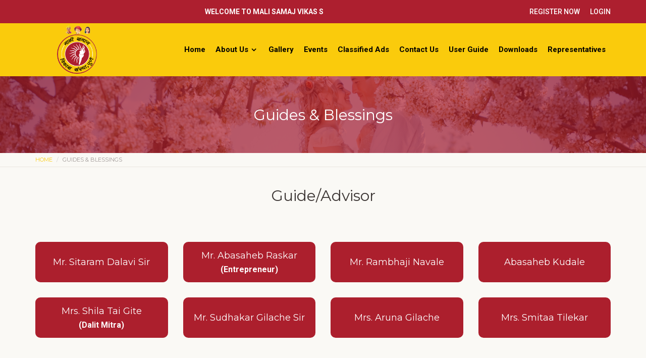

--- FILE ---
content_type: text/html; charset=UTF-8
request_url: https://www.malivikasmatrimony.com/guides-blessings.php
body_size: 6602
content:
<!DOCTYPE html>
<html lang="en">

<head>
    <meta charset="utf-8">
<meta http-equiv="X-UA-Compatible" content="IE=edge">
<meta name="viewport" content="width=device-width, initial-scale=1">
<meta name="description" content="Mali Samaj Vikas Sanstha's - Mali Vadhu Var Suchak Kendra Pune">
<meta name="keywords" content="Mali Samaj Vikas Sanstha's - Mali Vadhu Var Suchak Kendra Pune">
<title>Mali Samaj Vikas Sanstha's - Mali Vadhu Var Suchak Kendra Pune</title>
<link href='https://fonts.googleapis.com/css?family=Montserrat:400,700|Roboto:400,400italic,500,500italic,700,700italic,300italic,300' rel='stylesheet' type='text/css' />
<link rel="shortcut icon" href="https://malivikasmatrimony.com/MyDesk/uploads/logo/logo-490534-27-01-2021-logo-new.png" type="image/x-icon" />
<link href="assets/css/bootstrap.min.css" rel="stylesheet" />
<link rel="stylesheet" type="text/css" href="assets/css/style.css" />
<link rel="stylesheet" type="text/css" href="assets/css/owl.carousel.css" />
<link rel="stylesheet" type="text/css" href="assets/css/owl.theme.css" />
<link rel="stylesheet" type="text/css" href="assets/css/owl.transitions.css" />
<link rel="stylesheet" href="assets/css/font-awesome.min.css" />    <link rel='stylesheet' href='https://cdn.jsdelivr.net/animatecss/3.5.2/animate.min.css'>
    <!-- Google tag (gtag.js) -->
<script async src="https://www.googletagmanager.com/gtag/js?id=G-DD2MHDMJ1R"></script>
<script>
  window.dataLayer = window.dataLayer || [];
  function gtag(){dataLayer.push(arguments);}
  gtag('js', new Date());

  gtag('config', 'G-DD2MHDMJ1R');
</script>
</head>

<body>
    <div class="top-bar">
    <div class="container">
        <div class="row d-flex">
            <div class="col-md-6 top-message">
                <marquee>
                    <p>Welcome to Mali Samaj Vikas Sanstha's - Mali Vadhu Var Suchak Kendra Pune</p>
                </marquee>
            </div>
            <div class="col-md-6 top-links">
                <ul class="listnone">
                                            <li><a href="register.php">Register Now</a></li>
                        <li><a data-toggle="modal" data-target="#myModal" class=" ">Login</a></li>
                                    </ul>
            </div>
        </div>
    </div>
</div>
<div class="header">
    <div class="container">
        <div class="row">
            <div class="col-md-2 col-sm-12 logo">
                <div class="navbar-brand">
                    <a href="index.php">
                        <img src="https://malivikasmatrimony.com/MyDesk/uploads/logo/logo-490534-27-01-2021-logo-new.png" alt="Mali Samaj Vikas Sanstha's - Mali Vadhu Var Suchak Kendra Pune" class="img-responsive logoImage">
                    </a>
                </div>
            </div>
            <div class="col-md-10 col-sm-12">
                <div class="navigation" id="navigation">
                    <ul>
                        <li class="active"><a href="index.php">Home</a></li>
                        <li><a href="#">About Us</a>
                            <ul>
                                <li><a href="guides-blessings.php" title="Guides & Blessings" class="animsition-link">Guides & Blessings</a></li>
                                <li><a href="founder.php" title="Founders" class="animsition-link">Founders</a></li>
                            </ul>
                        </li>
                        <li><a href="gallery.php">Gallery</a></li>
                        <li><a href="event.php">Events</a></li>
                        <li><a href="classified-ads.php">Classified Ads</a></li>
                                                <li><a href="contact-us.php">Contact Us</a></li>
                        <li><a href="downloads/user-guide.pdf" download>User Guide</a></li>
                        <li><a href="download.php">Downloads</a></li>
                        <li><a href="representatives.php">Representatives</a></li>
                    </ul>
                </div>
            </div>
        </div>
    </div>
</div>
<div id="loader" style="display: none;">
    <img src="assets/img/loader.gif">
</div>    <div class="tp-page-head">
        <div class="container">
            <div class="row">
                <div class="col-md-offset-2 col-md-8">
                    <div class="page-header text-center">
                        <h1>Guides & Blessings</h1>
                    </div>
                </div>
            </div>
        </div>
    </div>
    <div class="tp-breadcrumb">
        <div class="container">
            <div class="row">
                <div class="col-md-8">
                    <ol class="breadcrumb">
                        <li><a href="index.php">Home</a></li>
                        <li class="active">Guides & Blessings</li>
                    </ol>
                </div>
            </div>
        </div>
    </div>
    <div class="main-container">
        <div class="container">
            <div class="row">
                <div class="col-md-12">
                    <div class="section-title mb60 text-center">
                        <h1>Guide/Advisor</h1>
                    </div>
                </div>
            </div>
            <div class="row">
                <div class="col-md-3">
                    <div class="guideCard wow fadeInUp">
                        <h4 class="guideNameText">
                            Mr. Sitaram Dalavi Sir
                        </h4>
                        <p class="guideNameSubText">

                        </p>
                    </div>
                </div>
                <div class="col-md-3">
                    <div class="guideCard wow fadeInUp">
                        <h4 class="guideNameText">
                            Mr. Abasaheb Raskar
                        </h4>
                        <p class="guideNameSubText">
                            (Entrepreneur)
                        </p>
                    </div>
                </div>
                <div class="col-md-3">
                    <div class="guideCard wow fadeInUp">
                        <h4 class="guideNameText">
                            Mr. Rambhaji Navale
                        </h4>
                        <p class="guideNameSubText">

                        </p>
                    </div>
                </div>
                <div class="col-md-3">
                    <div class="guideCard wow fadeInUp">
                        <h4 class="guideNameText">
                            Abasaheb Kudale
                        </h4>
                        <p class="guideNameSubText">

                        </p>
                    </div>
                </div>
                <div class="col-md-3">
                    <div class="guideCard wow fadeInUp">
                        <h4 class="guideNameText">
                            Mrs. Shila Tai Gite
                        </h4>
                        <p class="guideNameSubText">
                            (Dalit Mitra)
                        </p>
                    </div>
                </div>
                <div class="col-md-3">
                    <div class="guideCard wow fadeInUp">
                        <h4 class="guideNameText">
                            Mr. Sudhakar Gilache Sir
                        </h4>
                        <p class="guideNameSubText">

                        </p>
                    </div>
                </div>
                <div class="col-md-3">
                    <div class="guideCard wow fadeInUp">
                        <h4 class="guideNameText">
                            Mrs. Aruna Gilache
                        </h4>
                        <p class="guideNameSubText">

                        </p>
                    </div>
                </div>
                <div class="col-md-3">
                    <div class="guideCard wow fadeInUp">
                        <h4 class="guideNameText">
                            Mrs. Smitaa Tilekar
                        </h4>
                        <p class="guideNameSubText">

                        </p>
                    </div>
                </div>
                <div class="col-md-3">
                    <div class="guideCard wow fadeInUp">
                        <h4 class="guideNameText">
                            Mrs. Madhuri Gadekar
                        </h4>
                        <p class="guideNameSubText">

                        </p>
                    </div>
                </div>
                <div class="col-md-3">
                    <div class="guideCard wow fadeInUp">
                        <h4 class="guideNameText">
                            Adv. K. T. Aru
                        </h4>
                        <p class="guideNameSubText">

                        </p>
                    </div>
                </div>
                <div class="col-md-3">
                    <div class="guideCard wow fadeInUp">
                        <h4 class="guideNameText">
                            Mr. Sudam Dhadge Sir
                        </h4>
                        <p class="guideNameSubText">

                        </p>
                    </div>
                </div>
                <div class="col-md-3">
                    <div class="guideCard wow fadeInUp">
                        <h4 class="guideNameText">
                            Mr. Raghunath Dhok Sir
                        </h4>
                        <p class="guideNameSubText">

                        </p>
                    </div>
                </div>
                <div class="col-md-3">
                    <div class="guideCard wow fadeInUp">
                        <h4 class="guideNameText">
                            Mr. Vitthalrao Kedari
                        </h4>
                        <p class="guideNameSubText">

                        </p>
                    </div>
                </div>
                <div class="col-md-3">
                    <div class="guideCard wow fadeInUp">
                        <h4 class="guideNameText">
                            Mr. Hanumant Saykar
                        </h4>
                        <p class="guideNameSubText">

                        </p>
                    </div>
                </div>
                <div class="col-md-3">
                    <div class="guideCard wow fadeInUp">
                        <h4 class="guideNameText">
                            Mr. Vitthalrao Satav
                        </h4>
                        <p class="guideNameSubText">

                        </p>
                    </div>
                </div>
                <div class="col-md-3">
                    <div class="guideCard wow fadeInUp">
                        <h4 class="guideNameText">
                            Mr. Arjun Satav
                        </h4>
                        <p class="guideNameSubText">

                        </p>
                    </div>
                </div>
                <div class="col-md-3">
                    <div class="guideCard wow fadeInUp">
                        <h4 class="guideNameText">
                            Mr. Ganesh Rode
                        </h4>
                        <p class="guideNameSubText">
                            (Pune)
                        </p>
                    </div>
                </div>
                <div class="col-md-3">
                    <div class="guideCard wow fadeInUp">
                        <h4 class="guideNameText">
                            Mr. Eknath Dhole
                        </h4>
                        <p class="guideNameSubText">

                        </p>
                    </div>
                </div>
                <div class="col-md-3">
                    <div class="guideCard wow fadeInUp">
                        <h4 class="guideNameText">
                            Mr. Abhay Aagarkar
                        </h4>
                        <p class="guideNameSubText">
                            (A'nagar)
                        </p>
                    </div>
                </div>
                <div class="col-md-3">
                    <div class="guideCard wow fadeInUp">
                        <h4 class="guideNameText">
                            Mr. Ashok Kanade
                        </h4>
                        <p class="guideNameSubText">
                            (A'nagar)
                        </p>
                    </div>
                </div>
                <div class="col-md-3">
                    <div class="guideCard wow fadeInUp">
                        <h4 class="guideNameText">
                            Mr. Prakash Phulare Sir
                        </h4>
                        <p class="guideNameSubText">
                            (Pune)
                        </p>
                    </div>
                </div>
                <div class="col-md-3">
                    <div class="guideCard wow fadeInUp">
                        <h4 class="guideNameText">
                            Mr. Damodhar Tamhane
                        </h4>
                        <p class="guideNameSubText">
                            (Rahata)
                        </p>
                    </div>
                </div>
                <div class="col-md-3">
                    <div class="guideCard wow fadeInUp">
                        <h4 class="guideNameText">
                            Mr. Balasaheb Tajane
                        </h4>
                        <p class="guideNameSubText">
                            (Akole)
                        </p>
                    </div>
                </div>
                <div class="col-md-3">
                    <div class="guideCard wow fadeInUp">
                        <h4 class="guideNameText">
                            Dr. K. Y. Gadekar
                        </h4>
                        <p class="guideNameSubText">
                            (Rahata)
                        </p>
                    </div>
                </div>
                <div class="col-md-3">
                    <div class="guideCard wow fadeInUp">
                        <h4 class="guideNameText">
                            Mr. Dhiraj Nevase
                        </h4>
                        <p class="guideNameSubText">
                            (Pune)
                        </p>
                    </div>
                </div>
                <div class="col-md-3">
                    <div class="guideCard wow fadeInUp">
                        <h4 class="guideNameText">
                            Mr. Vasantrao Nevase
                        </h4>
                        <p class="guideNameSubText">
                            (Wai)
                        </p>
                    </div>
                </div>
                <div class="col-md-3">
                    <div class="guideCard wow fadeInUp">
                        <h4 class="guideNameText">
                            Mr. Dilip Shelvante
                        </h4>
                        <p class="guideNameSubText">

                        </p>
                    </div>
                </div>
                <div class="col-md-3">
                    <div class="guideCard wow fadeInUp">
                        <h4 class="guideNameText">
                            Mr. Goraksh Jagtap Sir
                        </h4>
                        <p class="guideNameSubText">
                            (Pune)
                        </p>
                    </div>
                </div>
            </div>
            <div class="row m-t-30">
                <div class="col-md-12">
                    <div class="section-title mb60 text-center">
                        <h1>Blessings</h1>
                    </div>
                </div>
            </div>
            <div class="row">
                <div class="col-md-4">
                    <div class="blessingCard wow bounceInUp">
                        <h4 class="blessingText">
                            Mr. Chhaganrao Bhujbal
                        </h4>
                        <p class="blessingSubText">
                            (Cabinet Minister of Food and Civil Supply, Consumer Affairs)
                        </p>
                    </div>
                </div>
                <div class="col-md-4">
                    <div class="blessingCard wow bounceInUp">
                        <h4 class="blessingText">
                            Mrs. Kamaltai Dhole Patil
                        </h4>
                        <p class="blessingSubText">
                            (Ex. MLA)
                        </p>
                    </div>
                </div>
                <div class="col-md-4">
                    <div class="blessingCard wow bounceInUp">
                        <h4 class="blessingText">
                            Mrs. Devyani Pharande
                        </h4>
                        <p class="blessingSubText">
                            (MLA)
                        </p>
                    </div>
                </div>
                <div class="col-md-4">
                    <div class="blessingCard wow bounceInUp">
                        <h4 class="blessingText">
                            Mr. Yogesh Anna Tilekar
                        </h4>
                        <p class="blessingSubText">
                            (Ex. MLA)
                        </p>
                    </div>
                </div>
                <div class="col-md-4">
                    <div class="blessingCard wow bounceInUp">
                        <h4 class="blessingText">
                            Mrs. Dipti Tai Chaudhary
                        </h4>
                        <p class="blessingSubText">
                            (Ex. MLA)
                        </p>
                    </div>
                </div>
                <div class="col-md-4">
                    <div class="blessingCard wow bounceInUp">
                        <h4 class="blessingText">
                            Mr. Balasaheb Shivarkar
                        </h4>
                        <p class="blessingSubText">
                            (Ex. State Miniister, Maharashtra)
                        </p>
                    </div>
                </div>
                <div class="col-md-4">
                    <div class="blessingCard wow bounceInUp">
                        <h4 class="blessingText">
                            Mrs. Rupali Tai Chakankar
                        </h4>
                        <p class="blessingSubText">
                            (State President, Nationalist Women's Congress Party)
                        </p>
                    </div>
                </div>
                <div class="col-md-4">
                    <div class="blessingCard wow bounceInUp">
                        <h4 class="blessingText">
                            Mr. Yogesh Bapu Sasane
                        </h4>
                        <p class="blessingSubText">
                            (Corporator)
                        </p>
                    </div>
                </div>
                <div class="col-md-4">
                    <div class="blessingCard wow bounceInUp">
                        <h4 class="blessingText">
                            Mrs. Vaishali Tai Bankar
                        </h4>
                        <p class="blessingSubText">
                            (Ex. Mayor, Corporator)
                        </p>
                    </div>
                </div>
                <div class="col-md-4">
                    <div class="blessingCard wow bounceInUp">
                        <h4 class="blessingText">
                            Mrs. Pooja Tai Kodre
                        </h4>
                        <p class="blessingSubText">
                            (Corporator)
                        </p>
                    </div>
                </div>
                <div class="col-md-4">
                    <div class="blessingCard wow bounceInUp">
                        <h4 class="blessingText">
                            Mrs. Ashwini Tai Kadam
                        </h4>
                        <p class="blessingSubText">
                            (Ex. Standing Committee Chairman, Corporator)
                        </p>
                    </div>
                </div>
                <div class="col-md-4">
                    <div class="blessingCard wow bounceInUp">
                        <h4 class="blessingText">
                            Mrs. ManishaTai Sandip Ladkat
                        </h4>
                        <p class="blessingSubText">
                            (Corporator)
                        </p>
                    </div>
                </div>
                <div class="col-md-4">
                    <div class="blessingCard wow bounceInUp">
                        <h4 class="blessingText">
                            Mrs. RupaliTai Dinesh Dhadave
                        </h4>
                        <p class="blessingSubText">
                            (Corporator)
                        </p>
                    </div>
                </div>
                <div class="col-md-4">
                    <div class="blessingCard wow bounceInUp">
                        <h4 class="blessingText">
                            Smt. Ranjana Tai Tilekar
                        </h4>
                        <p class="blessingSubText">
                            (Corporator)
                        </p>
                    </div>
                </div>
                <div class="col-md-4">
                    <div class="blessingCard wow bounceInUp">
                        <h4 class="blessingText">
                            Mrs. Priya Gadade
                        </h4>
                        <p class="blessingSubText">
                            (Corporator)
                        </p>
                    </div>
                </div>
                <div class="col-md-4">
                    <div class="blessingCard wow bounceInUp">
                        <h4 class="blessingText">
                            Mr. Akrursheth Kudale
                        </h4>
                        <p class="blessingSubText">
                            (Ex. Corporator)
                        </p>
                    </div>
                </div>
                <div class="col-md-4">
                    <div class="blessingCard wow bounceInUp">
                        <h4 class="blessingText">
                            Mr. Vikas Anna Raskar
                        </h4>
                        <p class="blessingSubText">

                        </p>
                    </div>
                </div>
                <div class="col-md-4">
                    <div class="blessingCard wow bounceInUp">
                        <h4 class="blessingText">
                            Mrs. Anita Tai Pharande
                        </h4>
                        <p class="blessingSubText">
                            (Ex. Mayor)
                        </p>
                    </div>
                </div>
                <div class="col-md-4">
                    <div class="blessingCard wow bounceInUp">
                        <h4 class="blessingText">
                            Mrs. Aparna Tai Doke
                        </h4>
                        <p class="blessingSubText">
                            (Ex. Mayor)
                        </p>
                    </div>
                </div>
                <div class="col-md-4">
                    <div class="blessingCard wow bounceInUp">
                        <h4 class="blessingText">
                            Dr. Vaishali Tai Ghodekar
                        </h4>
                        <p class="blessingSubText">
                            (Ex- Mayor PCMC.)
                        </p>
                    </div>
                </div>
                <div class="col-md-4">
                    <div class="blessingCard wow bounceInUp">
                        <h4 class="blessingText">
                            Mr. Rahul Jadhav
                        </h4>
                        <p class="blessingSubText">
                            (Ex. Mayor -PCMC)
                        </p>
                    </div>
                </div>
                <div class="col-md-4">
                    <div class="blessingCard wow bounceInUp">
                        <h4 class="blessingText">
                            Mr. Ananda Kudale
                        </h4>
                        <p class="blessingSubText">
                            (Pimpari Chinchwad)
                        </p>
                    </div>
                </div>
                <div class="col-md-4">
                    <div class="blessingCard wow bounceInUp">
                        <h4 class="blessingText">
                            Mrs. Jyoti Kalamkar
                        </h4>
                        <p class="blessingSubText">
                            (Corporator)
                        </p>
                    </div>
                </div>
                <div class="col-md-4">
                    <div class="blessingCard wow bounceInUp">
                        <h4 class="blessingText">
                            Mrs. Pralhad Saykar
                        </h4>
                        <p class="blessingSubText">
                            (Corporator)
                        </p>
                    </div>
                </div>
                <div class="col-md-4">
                    <div class="blessingCard wow bounceInUp">
                        <h4 class="blessingText">
                            Mr. Pritesh Gawali
                        </h4>
                        <p class="blessingSubText">
                            (Samata Parishad, Pune)
                        </p>
                    </div>
                </div>
                <div class="col-md-4">
                    <div class="blessingCard wow bounceInUp">
                        <h4 class="blessingText">
                            Mrs. Sharada Tai Ladkat
                        </h4>
                        <p class="blessingSubText">
                            (Pune)
                        </p>
                    </div>
                </div>
                <div class="col-md-4">
                    <div class="blessingCard wow bounceInUp">
                        <h4 class="blessingText">
                            Mrs. Sunita Tai Bhagat
                        </h4>
                        <p class="blessingSubText">
                            (Pune)
                        </p>
                    </div>
                </div>
                <div class="col-md-4">
                    <div class="blessingCard wow bounceInUp">
                        <h4 class="blessingText">
                            Mr. DilipSheth K.Raut
                        </h4>
                        <p class="blessingSubText">
                            (Pune)
                        </p>
                    </div>
                </div>
                <div class="col-md-4">
                    <div class="blessingCard wow bounceInUp">
                        <h4 class="blessingText">
                            Mr. Madhukar K. Raut
                        </h4>
                        <p class="blessingSubText">
                            (Pune)
                        </p>
                    </div>
                </div>
                <div class="col-md-4">
                    <div class="blessingCard wow bounceInUp">
                        <h4 class="blessingText">
                            Mr. Sudhir Paithankar
                        </h4>
                        <p class="blessingSubText">
                            (Pune)
                        </p>
                    </div>
                </div>
                <div class="col-md-4">
                    <div class="blessingCard wow bounceInUp">
                        <h4 class="blessingText">
                            Mr. Ravi Chaudhari
                        </h4>
                        <p class="blessingSubText">

                        </p>
                    </div>
                </div>
                <div class="col-md-4">
                    <div class="blessingCard wow bounceInUp">
                        <h4 class="blessingText">
                            Mr. Sandip bhau Ladkat
                        </h4>
                        <p class="blessingSubText">
                            (Ex. Corporator)
                        </p>
                    </div>
                </div>
                <div class="col-md-4">
                    <div class="blessingCard wow bounceInUp">
                        <h4 class="blessingText">
                            Mr. Sunil Bankar
                        </h4>
                        <p class="blessingSubText">
                            (Ex. Corporator)
                        </p>
                    </div>
                </div>
            </div>
        </div>
    </div>
    <div class="footer">
    <div class="container">
        <div class="row">
            <div class="col-md-4 ft-aboutus">
                <h2>Mali Samaj Vikas Sanstha's - Mali Vadhu Var Suchak Kendra Pune</h2>
                <p class="text-fade">A happy marriage is a long conversation which always seems too short. Register now to find your perfect match. <a href="register.php">Register Here</a></p>
                <a href="register.php" class="btn btn-default">Register Now</a>
            </div>
            <div class="col-md-1"></div>
            <div class="col-md-3 ft-link">
                <h2>Quick Links</h2>
                <ul>
                    <li><a class="text-fade" href="about-us.php">About Us</a></li>
                    <li><a class="text-fade" href="contact-us.php">Contact us</a></li>
                    <li><a class="text-fade" href="gallery.php">Gallery</a></li>
                    <li><a class="text-fade" href="downloads/user-guide.pdf" download>User Guide</a></li>
                    <li><a class="text-fade" href="download.php">Downloads</a></li>
                    <li><a class="text-fade" href="representatives.php">Representatives</a></li>
                </ul>
            </div>
            <div class="col-md-4 ft-link">
                <h2>Contact</h2>
                <ul>
                    <li>
                        <p class="text-fade"><i class="fa fa-map-marker"></i>&nbsp;Mali Samaj Vikas Sanstha - Mali Vadhu Var Suchak Kendra,
Front of Zambare Palace, Near Morabiwala Sweets, Maharshi Nagar
Pune 411037</p>
                    </li>
                    <li>
                        <p class="text-fade"><i class="fa fa-phone"></i>&nbsp;9226493884</p>
                    </li>
                    <li>
                        <p class="text-fade"><i class="fa fa-phone"></i>&nbsp;9850579951</p>
                    </li>
                    <li>
                        <p class="text-fade"><i class="fa fa-envelope"></i>&nbsp;hanumant.tilekar14@gmail.com</p>
                    </li>
                    <li>
                        <p class="text-fade"><i class="fa fa-envelope"></i>&nbsp;pgadekar33@gmail.com</p>
                    </li>

                </ul>
            </div>
        </div>
    </div>
</div>
<div class="tiny-footer">
    <div class="container">
        <div class="row">
            <div class="col-md-12 text-white">Copyright © 2026. All Rights Reserved</div>
        </div>
    </div>
</div>
<div class="modal fade" id="myModal" role="dialog">
    <div class="modal-dialog modal-lg">
        <div class="modal-content">
            <div class="modal-body p-0">
                <div class="row">
                    <div class="col-md-7 p-0">
                        <img src="assets/img/login-pop-image.png" class="img-responsive loginPopImage">
                    </div>
                    <div class="col-md-5">
                        <div class="p-t-30">
                            <h4 class="text-center loginPopText text-secondary">
                                Login
                            </h4>
                        </div>
                        <div class="login-user-icon">
                            <img src="assets/img/user-avtar.png" class="img-responsive userAvtarPopup">
                        </div>
                        <div class="well-box well-box1">
                            <form>
                                <div class="form-group">
                                    <label class="control-label" for="contact">Email Id<span class="required">*</span></label>
                                    <input id="emailIdLogin" name="emailIdLogin" type="email" placeholder="Email Id" class="form-control input-md" required>
                                    <p id="emailIdLoginError" class="errorMessage" style="display: none;">Please enter valid email</p>
                                </div>
                                <div class="form-group">
                                    <label class="control-label" for="password">Password<span class="required">*</span></label>
                                    <input id="passwordLogin" name="passwordLogin" type="password" placeholder="Password" class="form-control input-md" required>
                                </div>
                                <div class="form-group">
                                    <button type="button" id="submit" name="submit" class="btn btn-primary btn-lg" onclick="submitLogin();">Login</button>
                                    <a data-dismiss="modal" data-toggle="modal" data-target="#forgotModal" class="pull-right"> <small>Forgot Password ?</small></a>
                                </div>
                            </form>
                        </div>
                    </div>
                </div>
            </div>
        </div>
    </div>
</div>
<div class="modal fade" id="forgotModal" role="dialog">
    <div class="modal-dialog modal-sm">
        <div class="modal-content">
            <div class="modal-body">
                <div class="row">
                    <div class="col-md-12">
                        <center>
                            <img src="assets/img/forgot-password.png" class="img-responsive forgotPopImages">
                            <p class="fogotText1 control-label">Enter the email id associated with your account</p>
                            <span class="fogotText2 control-label">We will send your password.</span>
                            <br>
                        </center>
                        <form>
                            <br>
                            <div class="form-group">
                                <input type="text" name="forgotEmailId" id="forgotEmailId" placeholder="Enter email id..." class="form-control">
                                <p id="forgotEmailIdError" class="errorMessage" style="display: none;">Please enter valid email</p>
                            </div>
                            <div class="form-group">
                                <div class="sub-btn">
                                    <input type="button" class="btn create-ac-btn" onclick="forgotFormData();" value="Forgot" style="padding: 10px 15px;width: 100%;">
                                </div>
                            </div>
                        </form>
                    </div>
                </div>
            </div>
        </div>
    </div>
</div>
<div class="modal fade" id="myModalContact" role="dialog">
    <div class="modal-dialog modal-sm">
        <div class="modal-content">
            <div class="modal-body">
                <div class="row">
                    <div class="col-md-12">
                        <div class="text-center">
                            <img src="assets/img/request.png" class="img-responsive forgotPopImages">
                            <br>
                            <p class="sendRequestText">Are you sure that you want to send request ?</p>
                            <input type="hidden" name="receiverId" id="receiverId" value="">
                            <button class="yesButton btnReuqest" onclick="sendRequestData();">
                                Yes
                            </button>
                            <button class="noButton btnReuqest" data-dismiss="modal">
                                No
                            </button>
                        </div>
                    </div>
                </div>
            </div>
        </div>
    </div>
</div>
<div class="modal fade" id="approveDataModal" role="dialog">
    <div class="modal-dialog modal-sm">
        <div class="modal-content">
            <div class="modal-body">
                <div class="row">
                    <div class="col-md-12">
                        <div class="text-center">
                            <img src="assets/img/approved.png" class="img-responsive forgotPopImages">
                            <br>
                            <p class="sendRequestText">Are you sure that you want to approve request ?</p>
                            <input type="hidden" name="approveId" id="approveId" value="">
                            <button class="yesButton btnReuqest" onclick="approveData();">
                                Yes
                            </button>
                            <button class="noButton btnReuqest" data-dismiss="modal">
                                No
                            </button>
                        </div>
                    </div>
                </div>
            </div>
        </div>
    </div>
</div>
<div class="modal fade" id="rejectDataModal" role="dialog">
    <div class="modal-dialog modal-sm">
        <div class="modal-content">
            <div class="modal-body">
                <div class="row">
                    <div class="col-md-12">
                        <div class="text-center">
                            <img src="assets/img/reject.png" class="img-responsive forgotPopImages">
                            <br>
                            <p class="sendRequestText">Are you sure that you want to reject request ?</p>
                            <input type="hidden" name="rejectId" id="rejectId" value="">
                            <button class="yesButton btnReuqest" onclick="rejectData();">
                                Yes
                            </button>
                            <button class="noButton btnReuqest" data-dismiss="modal">
                                No
                            </button>
                        </div>
                    </div>
                </div>
            </div>
        </div>
    </div>
</div>
<div class="modal fade" id="userProfileModalPopup" role="dialog">
    <div class="modal-dialog modal-lg">
        <div class="modal-content">
            <div class="modal-header abs-header">
                <button type="button" class="close popClose" data-dismiss="modal" style="z-index:999">&times;</button>
            </div>
            <div class="modal-body p-t-0">
                <div class="row" id="dataUserProfile">
                    <div class="col-md-5 bgClassified">
                        <div class="text-center">
                            <img src="assets/img/couple.jpg" class="classifiedPopupImage" />
                        </div>
                        <div class="classifiedBoxPopup">
                            <h4 class="popupName">Shubham Ashvinbhai Joshi</h4>
                            <h4 class="popupCity"><i class="fa fa-map-marker"></i>Ahmedabad</h4>
                            <h4 class="popupSalary"><i class="fa fa-rupee"></i>99 lac 99 Thousands</h4>
                        </div>
                    </div>
                </div>
            </div>
        </div>
    </div>
</div>

<script src="assets/js/jquery.min.js"></script>
<script src="assets/js/bootstrap.min.js"></script>
<script src="assets/js/jquery.flexnav.js" type="text/javascript"></script>
<script src="assets/js/navigation.js"></script>
<script src="assets/js/owl.carousel.min.js"></script>
<script type="text/javascript" src="assets/js/slider.js"></script>
<script type="text/javascript" src="assets/js/testimonial.js"></script>
<script src="assets/js/jquery.sticky.js"></script>
<script src="assets/js/header-sticky.js"></script>
<script type="text/javascript">
    $(document).ready(function() {
        $('#emailIdLogin').on('blur', function() {
            var re = /([A-Z0-9a-z_-][^@])+?@[^$#<>?]+?\.[\w]{2,4}/.test(this.value);
            if (!re) {
                $('#emailIdLoginError').show();
            } else {
                $('#emailIdLoginError').hide();
            }
        });

        $('#forgotEmailId').on('blur', function() {
            var re = /([A-Z0-9a-z_-][^@])+?@[^$#<>?]+?\.[\w]{2,4}/.test(this.value);
            if (!re) {
                $('#forgotEmailIdError').show();
            } else {
                $('#forgotEmailIdError').hide();
            }
        });
    });

    function submitLogin() {
        var emailId = $('#emailIdLogin').val();
        var password = $('#passwordLogin').val();
        var status = 'user-login';
        if (emailId == '') {
            alert("Please enter register email id");
        } else if (password == '') {
            alert("Please enter password");
        } else {
            var fd = new FormData();
            fd.append('emailId', emailId);
            fd.append('password', password);
            fd.append('status', status);
            $.ajax({
                type: "POST",
                url: "ajax-auth.php",
                data: fd,
                contentType: false,
                processData: false,
                // dataType: 'JSON',
                beforeSend: function() {
                    $("#loader").show();
                },
                success: function(data) {
                    $("#loader").hide();
                    if (data == 0) {
                        alert("Login successfully");
                        location.href = "dashboard.php";
                    } else if (data == 2) {
                        alert("Wrong password");
                    } else if (data == 3) {
                        alert("Email not exist in our database");
                    } else if (data == 4) {
                        alert("Wait for admin approval");
                    } else {
                        alert("Something went wrong");
                    }
                },
                complete: function(data) {
                    $("#loader").hide();
                }
            });
        }
    }

    function forgotFormData() {
        var emailId = $('#forgotEmailId').val();
        var status = 'forgot-password';
        if (emailId == '') {
            alert("Please enter register email id");
        } else {
            var fd = new FormData();
            fd.append('emailId', emailId);
            fd.append('status', status);
            $.ajax({
                type: "POST",
                url: "ajax.php",
                data: fd,
                contentType: false,
                processData: false,
                beforeSend: function() {
                    $("#loader").show();
                },
                success: function(data) {
                    $("#loader").hide();
                    // alert(data);
                    if (data == '0') {
                        alert("Please check your inbox in registered email");
                        location.href = "index.php";
                    } else if (data == '3') {
                        alert("Email not exist in our database");
                    } else {
                        alert("Something went wrong");
                    }
                },
                complete: function(data) {
                    $("#loader").hide();
                }
            });
        }
    }

    function getUserProfileDetails(idss) {
        var status = 'get-user-profile-details';
        var fd = new FormData();
        fd.append('id', idss);
        fd.append('status', status);
        $.ajax({
            type: "POST",
            url: "ajax.php",
            data: fd,
            contentType: false,
            processData: false,
            beforeSend: function() {
                $("#loader").show();
            },
            success: function(data) {
                // alert(data);
                $("#loader").hide();
                $('#userProfileModalPopup').modal('show');
                $('#dataUserProfile').html(data);
            },
            complete: function(data) {
                $("#loader").hide();
            }
        });
    }

    function sendRequest(idss3) {
        $('#myModalContact').modal('show');
        $('#receiverId').val(idss3);
    }

    function sendRequestData() {
        var receiverId = $('#receiverId').val();
        var status = 'send-request';
        if (receiverId == '') {
            alert("Please select user to send request");
        } else {
            var fd = new FormData();
            fd.append('receiverId', receiverId);
            fd.append('status', status);
            $.ajax({
                type: "POST",
                url: "ajax.php",
                data: fd,
                contentType: false,
                processData: false,
                beforeSend: function() {
                    $("#loader").show();
                },
                success: function(data) {
                    $("#loader").hide();
                    if (data == '0') {
                        alert("Request sent successfully");
                        $('#myModalContact').modal('hide');
                        $('#sendRequest' + receiverId).hide();
                        $('#sentRequest' + receiverId).show();
                        location.reload();
                    } else if (data == '2') {
                        alert("Request already sent");
                    } else {
                        alert("Something went wrong");
                    }
                },
                complete: function(data) {
                    $("#loader").hide();
                }
            });
        }
    }

    function approveDataModal(idss3) {
        $('#approveDataModal').modal('show');
        $('#approveId').val(idss3);
    }

    function rejectDataModal(idss3) {
        $('#rejectDataModal').modal('show');
        $('#rejectId').val(idss3);
    }

    function approveData() {
        var approveId = $('#approveId').val();
        var status = 'approve-request';
        if (approveId == '') {
            alert("Please select user approve request");
        } else {
            var fd = new FormData();
            fd.append('approveId', approveId);
            fd.append('status', status);
            $.ajax({
                type: "POST",
                url: "ajax.php",
                data: fd,
                contentType: false,
                processData: false,
                beforeSend: function() {
                    $("#loader").show();
                },
                success: function(data) {
                    $("#loader").hide();
                    // alert(data);
                    if (data == '0') {
                        alert("Request approved successfully");
                        $('#approveDataModal').modal('hide');
                        location.reload();
                    } else {
                        alert("Something went wrong");
                    }
                },
                complete: function(data) {
                    $("#loader").hide();
                }
            });
        }
    }

    function rejectData() {
        var rejectId = $('#rejectId').val();
        var status = 'reject-request';
        if (rejectId == '') {
            alert("Please select user reject request");
        } else {
            var fd = new FormData();
            fd.append('rejectId', rejectId);
            fd.append('status', status);
            $.ajax({
                type: "POST",
                url: "ajax.php",
                data: fd,
                contentType: false,
                processData: false,
                beforeSend: function() {
                    $("#loader").show();
                },
                success: function(data) {
                    $("#loader").hide();
                    alert(data);
                    if (data == '0') {
                        alert("Request rejected successfully");
                        $('#rejectDataModal').modal('hide');
                        location.reload();
                    } else {
                        alert("Something went wrong");
                    }
                },
                complete: function(data) {
                    $("#loader").hide();
                }
            });
        }
    }
</script>    <script src="https://cdnjs.cloudflare.com/ajax/libs/wow/1.1.2/wow.min.js" integrity="sha512-Eak/29OTpb36LLo2r47IpVzPBLXnAMPAVypbSZiZ4Qkf8p/7S/XRG5xp7OKWPPYfJT6metI+IORkR5G8F900+g==" crossorigin="anonymous"></script>
    <script type="text/javascript">
        (function() {
            var Util,
                __bind = function(fn, me) {
                    return function() {
                        return fn.apply(me, arguments);
                    };
                };
            Util = (function() {
                function Util() {}

                Util.prototype.extend = function(custom, defaults) {
                    var key, value;
                    for (key in custom) {
                        value = custom[key];
                        if (value != null) {
                            defaults[key] = value;
                        }
                    }
                    return defaults;
                };
                Util.prototype.isMobile = function(agent) {
                    return /Android|webOS|iPhone|iPad|iPod|BlackBerry|IEMobile|Opera Mini/i.test(agent);
                };
                return Util;
            })();
            this.WOW = (function() {
                WOW.prototype.defaults = {
                    boxClass: 'wow',
                    animateClass: 'animated',
                    offset: 0,
                    mobile: true
                };
                function WOW(options) {
                    if (options == null) {
                        options = {};
                    }
                    this.scrollCallback = __bind(this.scrollCallback, this);
                    this.scrollHandler = __bind(this.scrollHandler, this);
                    this.start = __bind(this.start, this);
                    this.scrolled = true;
                    this.config = this.util().extend(options, this.defaults);
                }
                WOW.prototype.init = function() {
                    var _ref;
                    this.element = window.document.documentElement;
                    if ((_ref = document.readyState) === "interactive" || _ref === "complete") {
                        return this.start();
                    } else {
                        return document.addEventListener('DOMContentLoaded', this.start);
                    }
                };
                WOW.prototype.start = function() {
                    var box, _i, _len, _ref;
                    this.boxes = this.element.getElementsByClassName(this.config.boxClass);
                    if (this.boxes.length) {
                        if (this.disabled()) {
                            return this.resetStyle();
                        } else {
                            _ref = this.boxes;
                            for (_i = 0, _len = _ref.length; _i < _len; _i++) {
                                box = _ref[_i];
                                this.applyStyle(box, true);
                            }
                            window.addEventListener('scroll', this.scrollHandler, false);
                            window.addEventListener('resize', this.scrollHandler, false);
                            return this.interval = setInterval(this.scrollCallback, 50);
                        }
                    }
                };
                WOW.prototype.stop = function() {
                    window.removeEventListener('scroll', this.scrollHandler, false);
                    window.removeEventListener('resize', this.scrollHandler, false);
                    if (this.interval != null) {
                        return clearInterval(this.interval);
                    }
                };
                WOW.prototype.show = function(box) {
                    this.applyStyle(box);
                    return box.className = "" + box.className + " " + this.config.animateClass;
                };
                WOW.prototype.applyStyle = function(box, hidden) {
                    var delay, duration, iteration;
                    duration = box.getAttribute('data-wow-duration');
                    delay = box.getAttribute('data-wow-delay');
                    iteration = box.getAttribute('data-wow-iteration');
                    return box.setAttribute('style', this.customStyle(hidden, duration, delay, iteration));
                };
                WOW.prototype.resetStyle = function() {
                    var box, _i, _len, _ref, _results;
                    _ref = this.boxes;
                    _results = [];
                    for (_i = 0, _len = _ref.length; _i < _len; _i++) {
                        box = _ref[_i];
                        _results.push(box.setAttribute('style', 'visibility: visible;'));
                    }
                    return _results;
                };
                WOW.prototype.customStyle = function(hidden, duration, delay, iteration) {
                    var style;
                    style = hidden ? "visibility: hidden; -webkit-animation-name: none; -moz-animation-name: none; animation-name: none;" : "visibility: visible;";
                    if (duration) {
                        style += "-webkit-animation-duration: " + duration + "; -moz-animation-duration: " + duration + "; animation-duration: " + duration + ";";
                    }
                    if (delay) {
                        style += "-webkit-animation-delay: " + delay + "; -moz-animation-delay: " + delay + "; animation-delay: " + delay + ";";
                    }
                    if (iteration) {
                        style += "-webkit-animation-iteration-count: " + iteration + "; -moz-animation-iteration-count: " + iteration + "; animation-iteration-count: " + iteration + ";";
                    }
                    return style;
                };
                WOW.prototype.scrollHandler = function() {
                    return this.scrolled = true;
                };
                WOW.prototype.scrollCallback = function() {
                    var box;
                    if (this.scrolled) {
                        this.scrolled = false;
                        this.boxes = (function() {
                            var _i, _len, _ref, _results;
                            _ref = this.boxes;
                            _results = [];
                            for (_i = 0, _len = _ref.length; _i < _len; _i++) {
                                box = _ref[_i];
                                if (!(box)) {
                                    continue;
                                }
                                if (this.isVisible(box)) {
                                    this.show(box);
                                    continue;
                                }
                                _results.push(box);
                            }
                            return _results;
                        }).call(this);
                        if (!this.boxes.length) {
                            return this.stop();
                        }
                    }
                };
                WOW.prototype.offsetTop = function(element) {
                    var top;
                    top = element.offsetTop;
                    while (element = element.offsetParent) {
                        top += element.offsetTop;
                    }
                    return top;
                };
                WOW.prototype.isVisible = function(box) {
                    var bottom, offset, top, viewBottom, viewTop;
                    offset = box.getAttribute('data-wow-offset') || this.config.offset;
                    viewTop = window.pageYOffset;
                    viewBottom = viewTop + this.element.clientHeight - offset;
                    top = this.offsetTop(box);
                    bottom = top + box.clientHeight;
                    return top <= viewBottom && bottom >= viewTop;
                };
                WOW.prototype.util = function() {
                    return this._util || (this._util = new Util());
                };
                WOW.prototype.disabled = function() {
                    return !this.config.mobile && this.util().isMobile(navigator.userAgent);
                };
                return WOW;
            })();
        }).call(this);
        wow = new WOW({
            animateClass: 'animated',
            offset: 100
        });
        wow.init();
    </script>
</body>

</html>

--- FILE ---
content_type: text/css
request_url: https://www.malivikasmatrimony.com/assets/css/style.css
body_size: 18049
content:
@charset "UTF-8";

/*
Template: Wedding Vendor | Vendor Directory HTML Template
Author: Jitu Chauhan
Version: 1.0.0
Description:Wedding Vendor | Vendor Directory HTML Template for All Vendor Listing and Details.

/* Table of Content
==================================================
01. - General CSS
02. - Home Page 
03. - Listing Page
04. - Details Page.
4.1 - Simple Details
4.2 - Tabbed Details Page
05. - About Us
06. - Blog Page
07. - Blog Details Page
08. - Pricing Page
09. - Faq/ Help Page
10. - Contact us Page
11. - Singup / Login Pages
12. - 404 Error Page
13. - Shortcodes
14. - Most Used / Repetable CSS
15. - Woo-Shopping Page
16. - Custom Used CSS
17. - Media Query - For Mobile Device
*/


/*-----------------------------
01 - General CSS - Basic setup Typography and Template CSS
------------------------------*/

 :root {
    --maroon: #AD1F2F;
    --yellow: #FACB0C;
}

html,
body {
    overflow-x: hidden;
}

body {
    font-family: 'Roboto', sans-serif;
    font-size: 16px;
    line-height: 1.6;
    background-color: #faf9f5;
    color: #706a68;
    /*-webkit-font-smoothing: antialiased;*/
    font-weight: 300;
}

h1,
h2,
h3,
h4,
h5,
h6 {
    font-family: 'Montserrat', sans-serif;
    margin: 0px 0 10px 0px;
    color: #3c3634;
    -webkit-font-smoothing: antialiased;
}

h1 {
    font-size: 30px;
}

h2 {
    font-size: 22px;
}

h3 {
    font-size: 18px;
}

h4 {
    font-size: 16px;
}

h5 {
    font-size: 12px;
}

h6 {
    font-size: 10px;
}

p {
    margin-bottom: 20px;
}

p:last-child {
    margin-bottom: 0px;
}

ul {
    padding: 0px;
}

a {
    color: var(--yellow);
    text-decoration: none;
    -webkit-transition: all 0.3s;
    -moz-transition: all 0.3s;
    transition: all 0.3s;
    -webkit-font-smoothing: antialiased;
}

a:focus,
a:hover {
    color: #f9a630;
    text-decoration: none;
}

hr {
    margin-top: 20px;
    margin-bottom: 20px;
    border: 0;
    border-top: 1px solid #e9e6e0;
}


/*--------------------
Form Field 
---------------------*/

input.form-control {
    height: 48px !important;
    background-color: #fff;
    -webkit-border-radius: 2px;
    -moz-border-radius: 2px;
    border-radius: 2px;
    border: 1px solid #b3b3b3;
    -webkit-box-shadow: inset 0 0px 0px rgba(0, 0, 0, .075);
    box-shadow: inset 0 0px 0px rgba(0, 0, 0, .075);
    font-family: 'Montserrat', sans-serif;
}

select.form-control {
    height: 48px !important;
    background-color: #fff;
    margin-bottom: 0px;
    border: 1px solid #b3b3b3;
    color: #2b212f;
    -webkit-border-radius: 2px;
    -moz-border-radius: 2px;
    border-radius: 2px;
    color: #706a68;
    -webkit-appearance: none;
    -moz-appearance: none;
    background-position: 95% 50%;
    background-repeat: no-repeat;
    background-image: url(../images/arrow.png);
    padding-right: 15px;
    -webkit-box-shadow: inset 0 0px 0px rgba(0, 0, 0, .075);
    box-shadow: inset 0 0px 0px rgba(0, 0, 0, .075);
    font-family: 'Montserrat', sans-serif;
}

.select2 {
    height: 48px !important;
    background-color: #fff;
    margin-bottom: 0px;
    border: 1px solid #b3b3b3;
    color: #2b212f;
    -webkit-border-radius: 2px;
    -moz-border-radius: 2px;
    border-radius: 2px;
    color: #706a68;
    -webkit-appearance: none;
    -moz-appearance: none;
    padding-right: 0px;
    -webkit-box-shadow: inset 0 0px 0px rgba(0, 0, 0, .075);
    box-shadow: inset 0 0px 0px rgba(0, 0, 0, .075);
    font-family: 'Montserrat', sans-serif;
}

.select2-container--default .select2-selection--single .select2-selection__rendered {
    height: 48px !important;
    line-height: 48px !important;
}

.select2-container--default .select2-selection--single,
.select2-container--default.select2-container--focus .select2-selection--multiple,
.select2-container--default.select2-container--focus .select2-selection--multiple:focus {
    border: none !important;
}

.select2-container--default .select2-selection--single .select2-selection__arrow {
    height: 48px !important;
}

.select2-container--default.select2-container--focus .select2-selection--multiple {
    height: 48px !important;
}

.select2-container--default .select2-selection--multiple {
    border: none !important;
    height: 48px !important;
    background: transparent !important;
    overflow-x: auto !important;
    white-space: nowrap !important;
}

.select2-container--default .select2-selection--multiple .select2-selection__choice {
    border-radius: 0px !important;
    margin-left: 2px !important;
    margin-top: 0 !important;
    padding: 0 !important;
    padding-left: 17px !important;
    max-width: 100% !important;
    overflow: hidden !important;
    white-space: nowrap !important;
    font-size: 13px !important;
    margin: 4px !important;
}

.select2-container--default .select2-selection--multiple .select2-selection__choice__remove {
    border-radius: 0 !important;
    padding: 0 1px !important;
}

.select2-container {
    width: 100% !important;
}

textarea.form-control {
    background-color: #fff;
    -webkit-border-radius: 2px;
    -moz-border-radius: 2px;
    border-radius: 2px;
    border: 1px solid #b3b3b3;
    -webkit-box-shadow: inset 0 0px 0px rgba(0, 0, 0, .075);
    box-shadow: inset 0 0px 0px rgba(0, 0, 0, .075);
}

label.control-label {
    font-size: 13px;
    font-family: 'Montserrat', sans-serif;
    color: #706a68;
    font-weight: normal;
}

label {
    font-weight: normal;
    font-size: 12px;
    margin-bottom: 10px;
}

button {
    -webkit-font-smoothing: antialiased;
}

button.btn-primary {
    height: 48px;
}

button.btn-default {
    height: 48px;
}

.required {
    color: red;
}

 ::selection {
    background: var(--yellow);
    color: #fff;
}

.no-padding {
    padding-left: 0px;
    padding-right: 0px;
}

button,
html input[type=button],
input[type=reset],
input[type=submit] {
    background: #ffa405;
    color: #fff;
    border-radius: 4px;
}


/*-----------------------------------
space css class
-----------------------------------*/


/*----------------
margin space
-----------------*/

.mb0 {
    margin-bottom: 0px;
}

.mb10 {
    margin-bottom: 10px;
}

.mb20 {
    margin-bottom: 20px;
}

.mb30 {
    margin-bottom: 30px;
}

.mb40 {
    margin-bottom: 40px;
}

.mb60 {
    margin-bottom: 60px;
}

.mb80 {
    margin-bottom: 80px;
}

.mb100 {
    margin-bottom: 100px;
}

.mt0 {
    margin-top: 0px;
}

.mt10 {
    margin-top: 10px;
}

.mt20 {
    margin-top: 20px;
}

.mt30 {
    margin-top: 30px;
}

.mt40 {
    margin-top: 40px;
}

.mt60 {
    margin-top: 60px;
}

.mt80 {
    margin-top: 80px;
}

.mt100 {
    margin-top: 100px;
}


/*----------------
margin space use for negative space
-----------------*/

.mt-40 {
    margin-top: -40px;
}

.mt-60 {
    margin-top: -60px;
}

.mt-80 {
    margin-top: -80px;
}


/*---------------
padding space
-----------------*/

.pinside10 {
    padding: 10px;
}

.pinside20 {
    padding: 20px;
}

.pinside30 {
    padding: 30px;
}

.pinside40 {
    padding: 40px;
}

.pinside50 {
    padding: 50px;
}

.pinside60 {
    padding: 60px;
}

.pinside80 {
    padding: 80px;
}

.pinside100 {
    padding: 100px;
}

.pinside120 {
    padding: 120px;
}

.pdt10 {
    padding-top: 20px;
}

.pdt20 {
    padding-top: 20px;
}

.pdt30 {
    padding-top: 30px;
}

.pdt40 {
    padding-top: 40px;
}

.pdt60 {
    padding-top: 60px;
}

.pdt80 {
    padding-top: 80px;
}

.pdt100 {
    padding-top: 100px;
}

.pdt120 {
    padding-top: 120px;
}

.pdb10 {
    padding-bottom: 10px;
}

.pdb20 {
    padding-bottom: 20px;
}

.pdb30 {
    padding-bottom: 30px;
}

.pdb40 {
    padding-bottom: 40px;
}

.pdb60 {
    padding-bottom: 60px;
}

.pdb80 {
    padding-bottom: 80px;
}

.pdb100 {
    padding-bottom: 100px;
}

.pdl10 {
    padding-left: 10px;
}

.pdl20 {
    padding-left: 20px;
}

.pdl30 {
    padding-left: 30px;
}

.pdl40 {
    padding-left: 40px;
}

.pdl60 {
    padding-left: 60px;
}

.pdl80 {
    padding-left: 80px;
}

.pdr10 {
    padding-right: 10px;
}

.pdr20 {
    padding-right: 20px;
}

.pdr30 {
    padding-right: 30px;
}

.pdr40 {
    padding-right: 40px;
}

.pdr60 {
    padding-right: 60px;
}

.pdr80 {
    padding-right: 80px;
}


/*---------------
Section Space

* Section space help to create top bottom space. 
*
-----------------*/

.section-space20 {
    padding-top: 20px;
    padding-bottom: 20px;
}

.section-space40 {
    padding-top: 40px;
    padding-bottom: 40px;
}

.section-space60 {
    padding-top: 60px;
    padding-bottom: 60px;
}

.section-space80 {
    padding-top: 80px;
    padding-bottom: 80px;
}

.section-space100 {
    padding-top: 100px;
    padding-bottom: 100px;
}


/*-----------------------------------------
background & block color 
------------------------------------------*/

.bg-light {
    background-color: #f4f2ec;
}

.bg-primary {
    background-color: #ec6b08;
    color: #fff;
}

.bg-default {
    background-color: #125687;
    color: #fff;
}

.bg-white {
    background-color: #fff;
    -webkit-box-shadow: 0px 0px 5px 0px rgba(221, 221, 221, 1);
    -moz-box-shadow: 0px 0px 5px 0px rgba(221, 221, 221, 1);
    box-shadow: 0px 0px 5px 0px rgba(221, 221, 221, 1);
}

.outline {
    border: 2px solid #e9eef1;
}

.text-mute {
    color: #dcdad0;
}


/*------- Section Color CSS --------*/

.title {
    color: #3c3634;
}


/*------- Bullet Point CSS --------*/

ul.check-circle {
    margin-bottom: 30px;
}

.check-circle li {
    position: relative;
    list-style: none;
    padding-left: 10px;
}

.check-circle li:before {
    font-size: 16px;
    margin-right: 10px;
    font-family: FontAwesome;
    top: 0;
    left: -5px;
    color: var(--yellow);
    content: "\f058";
}

ul.listnone {
    list-style: none;
    margin: 0px;
    padding: 0px;
}

.angle-double-right li {
    position: relative;
}

.angle-double-right li:before {
    font-size: 16px;
    margin-right: 10px;
    font-family: FontAwesome;
    top: 0;
    left: -5px;
    color: #7d7d7d;
    content: "\f101";
}


/*------------------------
Template Buttons 
--------------------------*/

.btn {
    padding: 10px 20px;
    margin-bottom: 0;
    font-size: 14px;
    font-weight: 400;
    border: transparent;
    border-radius: 2px;
    text-transform: uppercase;
    font-weight: 800;
    font-family: 'Montserrat', sans-serif;
    letter-spacing: 1px;
}

.btn-default {
    background-color: var(--yellow);
    color: #fff;
}

.btn-default:hover {
    background-color: #27c0c1;
    color: #fff;
}

.btn-primary {
    background-color: #f48f00;
    color: #fff;
}

.btn-primary:hover {
    background-color: #ffa422;
    color: #fff;
}

.btn-light {
    background-color: #e9e6e0;
    color: #706a68;
}

.btn-light:hover {
    background-color: #04cccd;
    color: #fff;
}

.btn-lg {
    padding: 14px 30px;
    font-size: 16px;
}

.btn-sm {
    padding: 5px 10px;
    font-size: 12px;
}

.btn-xs {
    padding: 1px 5px;
    font-size: 10px;
}

.btn-link {
    font-family: 'Montserrat', sans-serif;
    text-transform: uppercase;
    color: #00afb0;
}

.btn-link:hover {
    color: #ffa422;
    text-decoration: none;
}

button .btn-default {
    height: 48px;
    background-color: #faf9f5;
    margin-bottom: 0px;
    border: 1px solid #e9e6e0;
    color: #2b212f;
    -webkit-border-radius: 2px;
    -moz-border-radius: 2px;
    border-radius: 2px;
    color: #55575a;
    -webkit-appearance: none;
    -moz-appearance: none;
}

.btn-reset {
    padding: 5px 10px;
    font-size: 11px;
    background-color: #fcfbf9;
    border: 1px solid #e9e6e0;
    margin: 10px 0px 0px 0px;
}

.btn-reset i {
    padding-right: 5px;
}


/*--------------------
Main Container 
----------------------*/

.main-container {
    padding-top: 40px;
    padding-bottom: 40px;
}


/*------------------------
02. Home Page 
--------------------------*/


/*------ Top Bar -------*/

.top-message {
    font-weight: 700;
    display: flex;
    align-items: center;
    padding: 8px 0;
}

.top-message p {
    color: #fff;
    font-size: 14px;
    text-transform: uppercase;
}

.top-bar {
    background-color: var(--maroon);
    padding: 4px 0px
}

.top-links ul {
    float: right;
}

.top-links li {
    float: left;
    padding-right: 20px;
    position: relative;
    line-height: 1;
}

.top-links li:last-child {
    padding-right: 0px;
}

.top-links li a {
    font-size: 14px;
    color: #fff;
    text-transform: uppercase;
    font-weight: 500;
    cursor: pointer;
}

.top-links li a:hover {
    color: #fff;
}

.header {
    background-color: var(--yellow);
    z-index: 9;
    position: relative;
}

.navbar-brand {
    float: left;
    height: 70px;
    padding: 5px;
    font-size: 18px;
    line-height: 20px;
}

.logoImage {
    height: 95px !important;
    width: 100%;
    object-fit: contain;
}

.navigation {
    float: right;
}


/*------ Template Navigation -------*/

#navigation,
#navigation ul,
#navigation ul li,
#navigation ul li a,
#navigation #menu-button {
    margin: 0;
    padding: 0;
    border: 0;
    list-style: none;
    line-height: 1;
    display: block;
    position: relative;
    -webkit-box-sizing: border-box;
    -moz-box-sizing: border-box;
    box-sizing: border-box;
}

#navigation:after,
#navigation>ul:after {
    content: ".";
    display: block;
    clear: both;
    visibility: hidden;
    line-height: 0;
    height: 0;
}

#navigation #menu-button {
    display: none;
}

#navigation {
    background: transparent;
    float: right;
    position: relative;
    z-index: 99;
}

#navigation>ul>li {
    float: left;
}

#navigation.align-center>ul {
    font-size: 0;
    text-align: center;
}

#navigation.align-center>ul>li {
    display: inline-block;
    float: none;
}

#navigation.align-center ul ul {
    text-align: left;
}

#navigation.align-right>ul>li {
    float: right;
}

#navigation>ul>li>a {
    padding: 45px 10px;
    font-size: 15px;
    text-decoration: none;
    color: #000;
    font-weight: 600;
    text-transform: none;
}

#navigation>ul>li:hover>a {
    color: #fff;
    /* background-color:var(--maroon); if need background hover effect*/
}

#navigation>ul>li.has-sub>a {
    padding-right: 30px;
}


/*#navigation > ul > li.has-sub > a:after {position: absolute; top: 22px; right: 11px; width: 8px; height: 2px;
display: block; background: #dddddd; content: '';}*/

#navigation>ul>li.has-sub>a:before {
    position: absolute;
    right: 14px;
    font-family: FontAwesome;
    content: "\f107";
    -webkit-transition: all .25s ease;
    -moz-transition: all .25s ease;
    -ms-transition: all .25s ease;
    -o-transition: all .25s ease;
    transition: all .25s ease;
}


/*#navigation > ul > li.has-sub:hover > a:before {top: 23px; height: 0;}*/

#navigation ul ul {
    position: absolute;
    left: -9999px;
}

#navigation.align-right ul ul {
    text-align: right;
}

#navigation ul ul li {
    height: 0;
    -webkit-transition: all .25s ease;
    -moz-transition: all .25s ease;
    -ms-transition: all .25s ease;
    -o-transition: all .25s ease;
    transition: all .25s ease;
}

#navigation li:hover>ul {
    left: auto;
}

#navigation.align-right li:hover>ul {
    left: auto;
    right: 0;
}

#navigation li:hover>ul>li {
    height: 45px;
}

#navigation ul ul ul {
    margin-left: 100%;
    top: 0;
}

#navigation.align-right ul ul ul {
    margin-left: 0;
    margin-right: 100%;
}

#navigation ul ul li a {
    border-bottom: 1px solid #e7e5e0;
    padding: 15px 15px;
    width: 220px;
    font-size: 14px;
    text-decoration: none;
    color: #333333;
    font-weight: 500;
    background: #faf9f5;
}

#navigation ul ul li:last-child>a,
.navigation ul ul li.last-item>a {
    border-bottom: 0;
}

#navigation ul ul li:hover>a,
#navigation ul ul li a:hover {
    color: var(--yellow);
    background-color: #fff;
}

#navigation ul ul li.has-sub>a:after {
    position: absolute;
    top: 20px;
    right: 11px;
    width: 8px;
    height: 2px;
    display: block;
    background: #66707f;
    content: '';
}

#navigation.align-right ul ul li.has-sub>a:after {
    right: auto;
    left: 11px;
}

#navigation ul ul li.has-sub>a:before {
    position: absolute;
    top: 17px;
    right: 14px;
    display: block;
    width: 2px;
    height: 8px;
    background: #66707f;
    content: '';
    -webkit-transition: all .25s ease;
    -moz-transition: all .25s ease;
    -ms-transition: all .25s ease;
    -o-transition: all .25s ease;
    transition: all .25s ease;
}

#navigation.align-right ul ul li.has-sub>a:before {
    right: auto;
    left: 14px;
}

#navigation ul ul>li.has-sub:hover>a:before {
    top: 17px;
    height: 0;
}

#navigation.small-screen {
    width: 100%;
}

#navigation.small-screen ul {
    width: 100%;
    display: none;
}

#navigation.small-screen.align-center>ul {
    text-align: left;
}

#navigation.small-screen ul li {
    width: 100%;
    border-top: 1px solid rgba(223, 229, 237, 0.9);
}

#navigation.small-screen ul ul li,
#navigation.small-screen li:hover>ul>li {
    height: auto;
}

#navigation.small-screen ul li a,
#navigation.small-screen ul ul li a {
    width: 100%;
    border-bottom: 0;
}

#navigation.small-screen>ul>li {
    float: none;
}

#navigation.small-screen ul ul li a {
    padding-left: 25px;
}

#navigation.small-screen ul ul ul li a {
    padding-left: 35px;
}

#navigation.small-screen ul ul li a {
    color: #66707f;
    background: none;
}

#navigation.small-screen ul ul li:hover>a,
#navigation.small-screen ul ul li.active>a {
    color: #f51f8a;
}

#navigation.small-screen ul ul,
#navigation.small-screen ul ul ul,
#navigation.small-screen.align-right ul ul {
    position: relative;
    left: 0;
    width: 100%;
    margin: 0;
    text-align: left;
}

#navigation.small-screen>ul>li.has-sub>a:after,
#navigation.small-screen>ul>li.has-sub>a:before,
#navigation.small-screen ul ul>li.has-sub>a:after,
#navigation.small-screen ul ul>li.has-sub>a:before {
    display: none;
}

#navigation.small-screen #menu-button {
    display: block;
    padding: 16px 0px;
    color: #f51f8a;
    cursor: pointer;
    font-size: 12px;
    text-transform: uppercase;
    font-weight: 700;
    border-top: 1px solid #e2e7ee
}

#navigation.small-screen #menu-button:after {
    position: absolute;
    top: 22px;
    right: 0px;
    display: block;
    height: 8px;
    width: 20px;
    border-top: 2px solid #f51f8a;
    border-bottom: 2px solid #f51f8a;
    content: '';
}

#navigation.small-screen #menu-button:before {
    position: absolute;
    top: 16px;
    right: 0px;
    display: block;
    height: 2px;
    width: 20px;
    background: #f51f8a;
    content: '';
}

#navigation.small-screen #menu-button.menu-opened:after {
    top: 23px;
    border: 0;
    height: 2px;
    width: 15px;
    background: #333;
    -webkit-transform: rotate(45deg);
    -moz-transform: rotate(45deg);
    -ms-transform: rotate(45deg);
    -o-transform: rotate(45deg);
    transform: rotate(45deg);
}

#navigation.small-screen #menu-button.menu-opened:before {
    top: 23px;
    background: #333;
    width: 15px;
    -webkit-transform: rotate(-45deg);
    -moz-transform: rotate(-45deg);
    -ms-transform: rotate(-45deg);
    -o-transform: rotate(-45deg);
    transform: rotate(-45deg);
}

#navigation.small-screen .submenu-button {
    position: absolute;
    z-index: 99;
    right: 0;
    top: 0;
    display: block;
    border-left: 1px solid rgba(223, 229, 237, 0.9);
    height: 46px;
    width: 46px;
    cursor: pointer;
}

#navigation.small-screen .submenu-button.submenu-opened {
    background: #15549a;
}

#navigation.small-screen ul ul .submenu-button {
    height: 34px;
    width: 34px;
}

#navigation.small-screen .submenu-button:after {
    position: absolute;
    top: 22px;
    right: 19px;
    width: 8px;
    height: 2px;
    display: block;
    background: #bcc6d3;
    content: '';
}

#navigation.small-screen ul ul .submenu-button:after {
    top: 15px;
    right: 13px;
}

#navigation.small-screen .submenu-button.submenu-opened:after {
    background: #ffffff;
}

#navigation.small-screen .submenu-button:before {
    position: absolute;
    top: 19px;
    right: 22px;
    display: block;
    width: 2px;
    height: 8px;
    background: #bcc6d3;
    content: '';
}

#navigation.small-screen ul ul .submenu-button:before {
    top: 12px;
    right: 16px;
}

#navigation.small-screen .submenu-button.submenu-opened:before {
    display: none;
}

#navigation.small-screen.select-list {
    padding: 5px;
}


/*----- Homepage Template Slider --------*/

#slider .item img {
    display: block;
    width: 100%;
    height: auto;
}

.slider-bg {
    position: relative;
    background: #eee;
}

.slider-shade {
    /* Permalink - use to edit and share this gradient: http://colorzilla.com/gradient-editor/#000000+0,000000+100&0.65+0,0.44+100;Neutral+Density */
    background: -moz-linear-gradient(left, rgba(0, 0, 0, 0.65) 0%, rgba(0, 0, 0, 0.44) 100%);
    /* FF3.6-15 */
    background: -webkit-linear-gradient(left, rgba(0, 0, 0, 0.65) 0%, rgba(0, 0, 0, 0.44) 100%);
    /* Chrome10-25,Safari5.1-6 */
    background: linear-gradient(to right, rgba(0, 0, 0, 0.65) 0%, rgba(0, 0, 0, 0.44) 100%);
    /* W3C, IE10+, FF16+, Chrome26+, Opera12+, Safari7+ */
    filter: progid: DXImageTransform.Microsoft.gradient(startColorstr='#a6000000', endColorstr='#70000000', GradientType=1);
    /* IE6-9 */
}

.slider-pic img,
.slider-shade img {
    position: relative;
    z-index: -1;
}

.slider-pic {
    -webkit-transition: all 0.3s;
    -moz-transition: all 0.3s;
    transition: all 0.3s;
    background: -moz-linear-gradient(top, rgba(16, 14, 13, 0) 0%, rgba(16, 14, 13, 1) 100%);
    background: -webkit-gradient(linear, left top, left bottom, color-stop(0%, rgba(16, 14, 13, 1)), color-stop(100%, rgba(16, 14, 13, 0)));
    background: -webkit-linear-gradient(top, rgba(16, 14, 13, 0) 0%, rgba(16, 14, 13, 1) 100%);
    background: -o-linear-gradient(top, rgba(16, 14, 13, 0) 0%, rgba(16, 14, 13, 1) 100%);
    background: -ms-linear-gradient(top, rgba(16, 14, 13, 0) 0%, rgba(16, 14, 13, 1) 100%);
    background: linear-gradient(to bottom, rgba(16, 14, 13, 0) 0%, rgba(16, 14, 13, 1) 100%);
    filter: progid: DXImageTransform.Microsoft.gradient(startColorstr='#a6000000', endColorstr='#00000000', GradientType=0);
}


/*---------- Home Page Finder Section ---------*/

.find-section {
    position: absolute;
    top: 45%;
    margin: 0 auto;
    left: 0%;
    right: 0%;
    text-align: center;
    color: #fff;
    z-index: 1;
}

.finder-caption {
    margin-bottom: 20px;
    display: inline-block;
}

.finder-caption h1 {
    font-size: 42px;
    letter-spacing: -1px;
    font-weight: 700;
}

.finder-caption h1,
.finder-caption p {
    margin-bottom: 20px;
    color: #fff;
}

.finderform {
    background-color: rgba(0, 0, 0, 0.6);
    padding: 30px;
}

.finderform .form-group,
.finder-form-transparent .form-group {
    margin-bottom: 0px;
}

.finderform .col-md-5 {
    padding-right: 15px;
}

.finderform .btn-lg {
    font-size: 14px;
}

.finder-form-transparent {
    background-color: rgba(250, 250, 250, 0.3);
    padding: 30px;
    border: 1px solid rgba(250, 250, 250, .2);
}


/*------- Top Location ------------*/

.location-block {
    margin-bottom: 30px;
}


/*--------Testimonial ---------*/

.tp-testimonial .owl-pagination {
    position: absolute;
    bottom: -60px;
}

.testimonial-block {
    text-align: center;
    padding: 30px;
}

.testimonial-block .couple-pic {
    margin-bottom: 30px;
}

.feedback-caption p {
    font-size: 18px;
    font-style: italic;
    line-height: 36px;
    margin-bottom: 30px;
}

.couple-info {
    font-family: 'Montserrat', sans-serif;
    font-weight: 700;
}

.couple-info .name {
    text-transform: uppercase;
    color: #3c3634;
}

.couple-info .date {
    font-size: 12px;
}


/*------- Call To Action ----------*/

.couple-block,
.vendor-block {
    text-align: center;
}

.couple-icon,
.vendor-icon {
    margin-bottom: 30px;
}

.couple-icon img,
.vendor-icon img {
    width: 100px;
}


/*---------Template Footer ----------*/

.footer {
    background-color: #322e2c;
    padding-top: 40px;
    padding-bottom: 20px;
}

.ft-aboutus,
.ft-link,
.newsletter {
    margin-bottom: 30px;
}

.footer h2 {
    color: #fff;
}

.ft-link ul {
    padding: 0px;
}

.ft-link ul li {
    list-style: none;
    margin-bottom: 5px;
}

.ft-link ul li a {
    color: #706a68;
}

.ft-link ul li a:hover {
    color: #f9a630;
}

.social-icon {
    margin-top: 40px;
}

.social-icon ul {
    padding: 0px;
}

.social-icon ul li {
    list-style: none;
    display: inline-block;
    padding-right: 8px;
}

.social-icon ul li a {
    font-size: 24px;
    color: #706a68;
}

.social-icon ul li a:hover {
    color: #f9a630;
}


/* ----- Template Tiny Footer -------*/

.tiny-footer {
    background-color: #292624;
    padding-top: 20px;
    padding-bottom: 20px;
    text-align: center;
    color: #403d3b;
    font-size: 14px;
}


/*-----------------------
03. Listing Page 
------------------------*/


/*---- Venue Thumbnail -------*/

.venue-box {
    margin-bottom: 30px;
    overflow: hidden;
    position: relative;
}

.venue-detail {
    padding: 0px;
    border: 1px solid #e9e6e0;
    border-radius: 0px;
    border-top: transparent;
    background-color: #fff;
}

.venue-detail .caption {
    padding: 30px;
}

.venue-detail .location {
    font-size: 12px;
    margin-bottom: 10px;
    color: #9c9693;
}

.venue-lable {
    position: absolute;
    bottom: 20px;
    left: 20px;
}

.venue-lable .label {
    display: inline;
    padding: 5px 10px;
    font-size: 12px;
    font-weight: 700;
    line-height: 1;
    color: #fff;
    text-align: center;
    white-space: nowrap;
    vertical-align: baseline;
    border-radius: 4px;
}

.venue-lable .label-default {
    background-color: #222;
    font-family: 'Montserrat', sans-serif;
    text-transform: uppercase;
}

.venue-info {
    background-color: #fcfbf9;
    border-top: 1px solid #e9e6e0;
    height: 84px;
    font-family: 'Montserrat', sans-serif;
    text-transform: uppercase;
    font-weight: 700;
}


/*-------Thumbnail Label------*/

.popular-label,
.rated-label,
.feature-label {
    text-align: center;
    position: absolute;
    top: 0px;
    width: 72px;
    height: 72px;
}

.popular-label {
    background: url(../images/popular.png) 0px 0px;
}

.rated-label {
    background: url(../images/top-rated.png) 0px 0px;
}

.feature-label {
    background: url(../images/feature-label.png) 0px 0px;
}


/*------- Vendor Thumbnail Simple --------*/

.vendor-box {
    margin-bottom: 30px;
    overflow: hidden;
    position: relative;
}

@media(min-width:768px) {
    .vendor-box {
        min-height: 330px;
    }
}

.vendor-box .capacity {
    font-size: 14px;
    font-family: 'Montserrat', sans-serif;
    text-transform: uppercase;
    font-weight: 700;
}

.vendor-detail {
    padding: 0px;
    border: 1px solid #e9e6e0;
    border-radius: 0px;
    border-top: transparent;
    background-color: #fff;
}

.vendor-detail .caption {
    padding: 30px;
}

.vendor-detail .caption .title {
    font-size: 18px;
}

.vendor-detail .location {
    font-size: 13px;
    margin-bottom: 20px;
    color: #9c9693;
    font-weight: 500;
}

.vendor-image {
    position: relative;
    overflow: hidden;
}

.vendor-image img {
    -webkit-transform: scale(1.1);
    transform: scale(1.1);
    -webkit-transition: all .5s ease;
    transition: all .5s ease;
    opacity: .9;
}

.vendor-image a:hover img {
    -webkit-transform: scale(1);
    transform: scale(1);
    opacity: 1;
}

.vendor-price {
    background-color: #fcfbf9;
    padding: 9px 29px;
    border-top: 1px solid #e9e6e0;
}

.vendor-price .price {
    font-family: 'Montserrat', sans-serif;
    text-transform: uppercase;
    color: #3c3634
}

.rating .rating-count {
    font-size: 14px;
    font-family: 'Montserrat', sans-serif;
    padding-left: 5px;
    color: #706a68
}

.vendor-box-list {
    background-color: #fff;
    margin-bottom: 30px;
    border: 1px solid #e9e6e0;
}

.vendor-box-list .no-right-pd {
    padding-right: 0px;
}

.vendor-box-list .no-left-pd {
    padding-left: 0px;
}

.vendor-list-details .caption {
    padding: 30px;
}

.vendor-list-details .location {
    font-size: 13px;
    margin-bottom: 10px;
    color: #9c9693;
}

.vendor-box .effect-oscar h2 a {
    color: #fff;
}

.favourite-bg {
    background: #fcfbf9;
    border-radius: 100px;
    position: absolute;
    bottom: 10px;
    right: 10px;
    padding: 9px 12px 5px 12px;
    font-size: 18px;
    -webkit-box-shadow: 0px 0px 9px 0px rgba(50, 50, 50, 0.2);
    -moz-box-shadow: 0px 0px 9px 0px rgba(50, 50, 50, 0.2);
    box-shadow: 0px 0px 9px 0px rgba(50, 50, 50, 0.2);
}


/*--------- Vendor Thumbnail 2 ---------
New Updated css v.1.0.2
-----------------*/

.vendor-list-block {
    background-color: #fff;
}

.vendor-img {
    position: relative;
    opacity: .8;
    -webkit-transition: all 0.3s;
    -moz-transition: all 0.3s;
    transition: all 0.3s;
}

.vendor-img:hover {
    opacity: 1;
}

.price-lable {
    position: absolute;
    right: 1px;
    bottom: 20px;
    background: rgba(0, 0, 0, .6);
    padding: 4px 10px;
    color: #fff;
    font-family: 'Montserrat', sans-serif;
    font-weight: 600;
    letter-spacing: -1px;
    font-size: 16px;
}

.category-badge {
    position: absolute;
    bottom: 20px;
    left: 20px;
    background-color: #000000;
    color: #fff;
    text-transform: uppercase;
    font-size: 11px;
    padding: 4px 8px;
    border-radius: 2px;
    font-weight: 800;
}

.category-link {
    color: #fff;
}

.vendor-meta span {
    display: inline-block;
    margin-right: 18px;
    font-size: 13px;
}

.vendor-meta .map-icon {
    color: var(--yellow);
    padding-right: 6px;
}

.vendor-meta .location {
    margin-bottom: 0px;
}

.fav-icon {
    color: #ff4e4e;
    background-color: #fff;
    border-radius: 100px;
    position: absolute;
    top: 20px;
    right: 20px;
    padding: 8px 11px 8px 11px;
    font-size: 18px;
    width: 40px;
    height: 40px;
    text-align: center;
    line-height: 1.3;
}

.fav-icon:focus,
.fav-icon:hover {
    color: #fff;
    background-color: #ff4e4e;
}


/*------------Listing Map + Row  ----------*/

.listing-wrap {
    height: 800px;
    overflow-y: scroll;
    overflow-x: hidden;
}

.map-wrap {
    padding-left: 0px;
    padding-right: 0px;
}

.map-wrap #googleMap {
    width: 100%;
    height: 800px;
}

.vendor-listing {
    margin-top: 30px;
    margin-bottom: 20px;
}

.top-map-wrap {
    margin-right: -15px;
    margin-left: -15px;
}

.top-map-wrap #googleMap {
    width: 100%;
    height: 480px;
}

.map-image {
    width: 320px;
}


/*----------------------------
04. Venue Details Page
------------------------------*/

.venue-header {
    position: relative;
}

.venue-head {
    position: absolute;
    bottom: 40px;
    width: 100%;
}

.venue-head h1 {
    font-size: 42px;
    color: #fff;
    margin-bottom: 10px;
}

.venue-head .title {
    border-bottom: 1px solid #504849;
    padding-bottom: 20px;
    margin-bottom: 20px;
}

.venue-head .location {
    color: #fff;
}

.venue-head .location i {
    padding-right: 10px;
}

.rating-box,
.venue-action {
    margin-bottom: 20px;
}

.venue-action {
    text-align: right;
}

.label-primary {
    background-color: var(--yellow);
    color: #fff;
    text-transform: uppercase;
    font-size: 10px;
    padding: 4px 8px;
    border-radius: 2px;
    font-weight: 700;
}

.label-primary[href]:focus,
.label-primary[href]:hover {
    background-color: #f9a630;
    color: #fff;
}

.address {
    margin-bottom: 0px;
}

.address i {
    padding-right: 10px;
}

.venue-amenities ul li.list-group-item {
    border: 1px solid #e9e6e0;
}

.rating {
    margin: 0px;
}

.rating i {
    color: #ffc513;
}

.side-box {
    background-color: #fff;
    padding: 28px;
    border: 1px solid #e9e6e0;
    margin-bottom: 30px;
}


/*-------------------
Tabbed Detils Page 
--------------------*/

#searchform {
    z-index: 9999;
}

.tab-page-header {
    margin-bottom: 30px;
}

.tab-page-header .location i {
    padding-right: 10px;
}

.tabbed-page .venue-data .venue-info {
    background-color: #fff;
    margin-bottom: 30px;
    border: 1px solid #e9e6e0;
}

.tabbed-page .venue-info {
    background-color: #fcfbf9;
    border-top: 1px solid #e9e6e0;
    height: 84px;
    font-family: 'Montserrat', sans-serif;
    text-transform: uppercase;
    font-weight: 700;
}

.tabbed-page .capacity {
    border-right: 1px solid #e9e6e0;
}

.capacity,
.pricebox {
    width: 50%;
    float: left;
    padding: 15px 20px;
    font-size: 12px;
}

.price,
.cap-people {
    font-size: 18px;
    letter-spacing: -1px;
    color: #3c3634;
    display: block;
}


/*------- Thumbnail Slider----------*/

#sync1 .item {
    background: #fff;
    margin: 5px;
}

#sync2 .item {
    background: #fff;
    padding: 10px 0px;
    margin: 5px;
    text-align: center;
    cursor: pointer;
}

#sync2 .item h1 {
    font-size: 18px;
}


/*------ Vendor Profile Sidebar-----------*/

.profile-userpic {
    text-align: center;
    width: 154px;
    margin-right: auto;
    margin-left: auto;
}

.profile-sidebar .profile-usertitle {
    margin-top: 30px;
}

.profile-sidebar .fa {
    color: var(--yellow);
    padding-right: 10px;
}

.profile-usertitle-name {
    text-align: center;
}

.profile-address,
.profile-email,
.profile-website {
    margin-bottom: 10px;
}

ul.follow-icon {
    margin-bottom: 0px;
}

ul.follow-icon li {
    padding-right: 10px;
    display: inline;
}

ul.follow-icon li a {
    font-size: 32px;
}


/*------- Page sidebar --------*/

.page-sidebar .venue-info {
    background-color: #fff;
    margin-bottom: 30px;
    border: 1px solid #e9e6e0;
}


/*--------Custom Review -----------*/

.customer-review,
.review {
    margin-top: 30px;
    margin-bottom: 30px;
}

.customer-review h1 {
    margin-bottom: 30px;
    border-bottom: 1px solid #e9e6e0;
    padding-bottom: 30px;
}

.review-list .arrow:after,
.review-list .arrow:before {
    content: "";
    position: absolute;
    width: 0;
    height: 0;
    border-style: solid;
    border-color: transparent;
}

.review-list .panel.arrow.left:after,
.review-list .panel.arrow.left:before {
    border-left: 0;
}


/*****Left Arrow*****/


/*Outline effect style*/

.review-list .panel.arrow.left:before {
    left: 0px;
    top: 30px;
    /*Use boarder color of panel*/
    border-right-color: inherit;
    border-width: 16px;
}


/*Background color effect*/

.review-list .panel.arrow.left:after {
    left: 1px;
    top: 31px;
    /*Change for different outline color*/
    border-right-color: #FFFFFF;
    border-width: 15px;
}


/*****Right Arrow*****/


/*Outline effect style*/

.review-list .panel.arrow.right:before {
    right: -16px;
    top: 30px;
    /*Use boarder color of panel*/
    border-left-color: inherit;
    border-width: 16px;
}


/*Background color effect*/

.review-list .panel.arrow.right:after {
    right: -14px;
    top: 31px;
    /*Change for different outline color*/
    border-left-color: #FFFFFF;
    border-width: 15px;
}


/*------- Write A Review ----------*/

.review-post {
    margin-top: 10px
}

.review-list .review-post {
    margin-top: 20px;
}

.user-pic img,
.profile-userpic img {
    border: 4px solid #e9e6e0;
    border-radius: 100%;
}

.review-list .panel {
    margin-bottom: 20px;
    background-color: #fff;
    border: 1px solid transparent;
    border-radius: 0px;
    -webkit-box-shadow: 0 0px 0px rgba(0, 0, 0, .05);
    box-shadow: 0 0px 0px rgba(0, 0, 0, .05);
}

.review-list .panel-default {
    border-color: #e9e6e0;
}

.review-list .panel-body {
    padding: 30px;
}

.review-list h3 {
    margin-bottom: 10px;
}

.rating-group {
    margin-top: 20px;
    margin-bottom: 20px;
}

.map {
    width: 100%;
    min-height: 420px;
    cursor: pointer;
}


/*-------------------
05. - About us page 
---------------------*/

.call-to-action {
    text-align: center;
    background: #f3f1eb;
    padding: 50px;
}

.call-to-action h3.point {
    text-transform: uppercase;
    color: #706a68;
    font-size: 14px;
}

.call-to-action h1 {
    font-size: 42px;
    text-transform: uppercase;
    font-weight: 700;
}

.call-to-action .graphic {
    margin-bottom: 30px;
    margin-top: 30px;
    margin-left: auto;
    margin-right: auto;
}

.team-section {
    margin-bottom: 60px;
    margin-top: 60px;
}


/*---------  How it works --------*/

.how-it-icon {
    background-color: #fff;
    border: 2px solid #e9e6e0;
    border-radius: 100%;
    width: 250px;
    height: 250px;
    line-height: 12;
}

.how-it-desc {
    padding-top: 80px;
    padding-left: 40px;
}


/*---------------------- 
History Timeline section
-----------------------*/

.history {
    margin-top: 60px;
}


/** timeline box structure **/

.timeline {
    list-style: none;
    padding: 20px 0 20px;
    position: relative;
}

.timeline:before {
    top: 0;
    bottom: 0;
    position: absolute;
    content: " ";
    width: 2px;
    border: 3px solid #e9e6e0;
    left: 50%;
    margin-left: -5px;
}

.tldate {
    display: block;
    width: 200px;
    background: #414141;
    border: 3px solid #212121;
    color: #ededed;
    margin: 0 auto;
    padding: 3px 0;
    font-weight: bold;
    text-align: center;
    -webkit-box-shadow: 0 0 11px rgba(0, 0, 0, 0.35);
}

.timeline li {
    margin-bottom: 25px;
    position: relative;
}

.timeline li:before,
.timeline li:after {
    content: " ";
    display: table;
}

.timeline li:after {
    clear: both;
}

.timeline li:before,
.timeline li:after {
    content: " ";
    display: table;
}


/** timeline panels **/

.timeline li .timeline-panel {
    width: 44%;
    float: left;
    background: #fff;
    border: 1px solid #e9e6e0;
    padding: 30px;
    position: relative;
    -webkit-border-radius: 8px;
    -moz-border-radius: 8px;
    border-radius: 0px;
    -webkit-box-shadow: none;
    -moz-box-shadow: none;
    box-shadow: none;
    display: block;
}


/** panel arrows **/

.timeline li .timeline-panel:before {
    position: absolute;
    top: 26px;
    right: -15px;
    display: inline-block;
    border-top: none;
    border-left: none;
    border-right: none;
    border-bottom: none;
    content: " ";
}

.timeline li .timeline-panel:after {
    position: absolute;
    top: 27px;
    right: -14px;
    display: inline-block;
    border-top: 14px solid transparent;
    border-left: 14px solid #fff;
    border-right: 0 solid #fff;
    border-bottom: 14px solid transparent;
    content: " ";
}

.timeline li .timeline-panel.noarrow:before,
.timeline li .timeline-panel.noarrow:after {
    top: 0;
    right: 0;
    display: none;
    border: 0;
}

.timeline li.timeline-inverted .timeline-panel {
    float: right;
}

.timeline li.timeline-inverted .timeline-panel:before {
    border-left-width: 0;
    border-right-width: 15px;
    left: -15px;
    right: auto;
}

.timeline li.timeline-inverted .timeline-panel:after {
    border-left-width: 0;
    border-right-width: 14px;
    left: -14px;
    right: auto;
}


/** timeline circle icons **/

.timeline li .tl-circ {
    position: absolute;
    top: 23px;
    left: 52%;
    text-align: center;
    background: #fff;
    color: #fff;
    width: 30px;
    height: 30px;
    line-height: 55px;
    margin-left: -32px;
    border: 2px solid #e9e6e0;
    border-top-right-radius: 50%;
    border-top-left-radius: 50%;
    border-bottom-right-radius: 50%;
    border-bottom-left-radius: 50%;
    z-index: 99999;
}


/** timeline content **/

.tl-heading h1 {
    font-size: 42px;
    color: var(--yellow);
    margin-top: 20px;
}

.tl-heading h4 {
    margin: 0;
    color: #c25b4e;
}

.tl-body p,
.tl-body ul {
    margin-bottom: 0;
}

.tl-body>p+p {
    margin-top: 5px;
}


/** media queries **/

@media (max-width:991px) {
    .timeline li .timeline-panel {
        width: 44%;
    }
}

@media (max-width:700px) {
    .page-header h1 {
        font-size: 1.8em;
    }
    ul.timeline:before {
        left: 40px;
    }
    .tldate {
        width: 140px;
    }
    ul.timeline li .timeline-panel {
        width: calc(100% - 90px);
        width: -moz-calc(100% - 90px);
        width: -webkit-calc(100% - 90px);
    }
    ul.timeline li .tl-circ {
        top: 22px;
        left: 22px;
        margin-left: 0;
    }
    ul.timeline>li>.tldate {
        margin: 0;
    }
    ul.timeline>li>.timeline-panel {
        float: right;
    }
    ul.timeline>li>.timeline-panel:before {
        border-left-width: 0;
        border-right-width: 15px;
        left: -15px;
        right: auto;
    }
    ul.timeline>li>.timeline-panel:after {
        border-left-width: 0;
        border-right-width: 14px;
        left: -14px;
        right: auto;
    }
}


/*------ Team Section ---------*/

.team-section {
    margin-top: 60px;
}

.team-block {
    margin-bottom: 30px;
    margin-top: 30px;
}

.team-pic {
    margin-bottom: 30px;
}

.team-pic img {
    border-radius: 100%;
    height: 200px;
    width: 200px;
    margin: 0 auto;
}

.team-pic img {
    border-radius: 100%;
    height: 200px;
    width: 200px;
    margin: 0 auto;
    border: 5px solid #eaeaea;
    filter: grayscale(100%);
    -webkit-filter: grayscale(100%);
    /* For Webkit browsers */
    filter: gray;
    /* For IE 6 - 9 */
    -webkit-transition: all .6s ease;
    /* Transition for Webkit browsers */
}

.team-pic img:hover {
    filter: grayscale(0%);
    -webkit-filter: grayscale(0%);
    filter: none;
}


/*-------------------------
06. - Blog Page 
---------------------------*/


/*--------- Wordpress Default Blog Image Class -------------*/

blockquote {
    padding: 10px 20px;
    margin: 0 0 20px;
    font-size: 17.5px;
    border-left: 5px solid #f9a630;
}

.alignleft {
    float: left;
    margin: 10px 20px 5px 0;
}

.alignright {
    float: right;
    margin: 20px 0 .5em 20px;
}

.alignnone {
    margin-top: 20px;
    margin-bottom: 20px;
}

.wp-caption {
    margin: 0 0 20px 0;
    padding-top: 4px;
    max-width: 100%;
    border: 1px solid #eee;
    -webkit-border-radius: 3px;
    -moz-border-radius: 3px;
    border-radius: 3px;
    border-image: initial;
    background-color: #f8f8f8;
    text-align: center;
}

.wp-caption img {
    max-width: 98%;
    height: auto;
}

p.wp-caption-text {
    margin-bottom: 0;
    color: #353535;
    font-size: 11px;
}


/*---- Default Wordpress End -----*/

.post-holder {
    margin-bottom: 20px;
}

.related-post,
.post-next-prev,
.post-author,
.post-comments,
.leave-comments {
    margin-bottom: 30px;
}

.post-holder h2,
.related-post h2,
.post-comments h2,
.leave-comments h2 {
    margin-bottom: 30px;
    border-bottom: 1px solid #e9e6e0;
    padding-bottom: 30px;
}

.post-title {
    border-bottom: 1px solid #e9e6e0;
    padding-bottom: 20px;
}

.sticky-sign {
    position: absolute;
    top: -2px;
    right: 25px;
    color: #f9a630;
    font-size: 24px;
}

.post-image {
    position: relative;
    overflow: hidden;
    margin-bottom: 30px;
}

.post-image img {
    -webkit-transform: scale(1.1);
    transform: scale(1.1);
    -webkit-transition: all .7s ease;
    transition: all .7s ease;
}

.post-image a:hover img {
    -webkit-transform: scale(1);
    transform: scale(1);
}


/* ----------- Blog Meta ------*/

.post-meta {
    margin-bottom: 20px;
}

.date-meta,
.comment-meta,
.autho-meta,
.tag-meta,
.admin-meta {
    margin-right: 8px;
    font-size: 12px;
}

.date-meta a,
.comment-meta a,
.autho-meta a,
.tag-meta a,
.admin-meta a {
    margin-right: 5px;
    color: #706a68;
    text-transform: uppercase;
    font-weight: 600;
}

.date-meta a:hover,
.comment-meta a:hover,
.autho-meta a:hover,
.tag-meta a:hover,
.admin-meta a:hover {
    color: #f9a630;
}


/*----- Blog Sidebar --------*/

.link {
    color: #3c3634
}

.widget-title {
    margin-bottom: 30px;
}

.widget-category ul li {
    margin-bottom: 10px;
}

.widget-category ul li a {
    color: #706a68;
    border-bottom: 1px solid #e9e6e0;
}

.widget-category ul li a:hover {
    color: #f9a630;
}

.rc-post-holder {
    margin-bottom: 20px;
    border-bottom: 1px solid #e9e6e0;
}

.rc-post-holder:last-child {
    border: none;
    margin-bottom: 0px;
}

.widget-recent-post h3 {
    margin-bottom: 5px;
}

.widget-tag a {
    font-size: 11px;
    text-transform: uppercase;
    background: #fdfdfb;
    margin-bottom: 4px;
    padding: 6px 12px;
    color: #706a68;
    font-weight: 700;
    display: inline-block;
    border: 1px solid #e9e6e0;
}

.widget-tag a:hover {
    background: #f9a630;
    color: #fff;
    border: 1px solid #f9a630;
}


/*------------------------------
07. - Blog Single Page 
--------------------------------*/

.blog-header {
    position: relative;
}

.wide-post-image {
    -webkit-transition: all 0.3s;
    -moz-transition: all 0.3s;
    transition: all 0.3s;
    background: -moz-linear-gradient(top, rgba(16, 14, 13, 0) 0%, rgba(16, 14, 13, .55) 100%);
    background: -webkit-gradient(linear, left top, left bottom, color-stop(0%, rgba(16, 14, 13, .55)), color-stop(100%, rgba(16, 14, 13, 0)));
    background: -webkit-linear-gradient(top, rgba(16, 14, 13, 0) 0%, rgba(16, 14, 13, .55) 100%);
    background: -o-linear-gradient(top, rgba(16, 14, 13, 0) 0%, rgba(16, 14, 13, .55) 100%);
    background: -ms-linear-gradient(top, rgba(16, 14, 13, 0) 0%, rgba(16, 14, 13, .55) 100%);
    background: linear-gradient(to bottom, rgba(16, 14, 13, 0) 0%, rgba(16, 14, 13, .55) 100%);
    filter: progid: DXImageTransform.Microsoft.gradient(startColorstr='#a6000000', endColorstr='#00000000', GradientType=0);
}

.wide-post-image img {
    position: relative;
    z-index: -1;
}

.blog-head {
    position: absolute;
    bottom: 40px;
    width: 100%;
}

.blog-head h1 {
    color: #fff;
    font-size: 32px;
}

.blog-header .post-meta {
    color: #fff;
}

.blog-header .post-meta a {
    color: #fff;
}

.blog-header .post-meta a:hover {
    color: #f9a630;
}

.post-next-prev {
    margin-top: 30px;
    padding-bottom: 30px;
    border-bottom: 1px solid #e9e6e0
}

.next-post {
    text-align: right;
}

.link-prev-next {
    font-size: 14px;
    text-transform: uppercase;
    margin-bottom: 10px;
    display: inline-block;
    color: #706a68;
}


/*---------Post author ----------*/

.post-author {
    margin-bottom: 60px;
    margin-top: 30px;
}

.author-name .author-role {
    font-size: 12px;
}

.leave-comments .control-label {
    text-align: left;
}

.thread-comments {
    background: #fdfdfb;
}

.review-list .panel.arrow.left.thread-left:after {
    left: 1px;
    top: 31px;
    border-right-color: #fdfdfb;
    border-width: 15px;
}

.comment-date {
    font-size: 12px;
    font-weight: 700;
    font-family: 'Montserrat', sans-serif;
    color: #a6a29b;
}


/*-------------------------
08. - Pricing Page 
---------------------------*/

.pricing-box-regualr .well-box {
    background-color: #fdfcfa;
}

.price-title {
    text-transform: uppercase;
    letter-spacing: 2px;
    font-weight: 700;
}

.price-plan {
    font-size: 55px;
    font-weight: 700;
}

.price-plan .dollor-sign,
.price-plan .permonth {
    font-size: 16px;
    color: #706a68
}

.pricing-box .well-box {
    margin-bottom: 0px;
    text-align: center;
    padding: 40px;
}

.pricing-box .list-group-item {
    position: relative;
    display: block;
    padding: 10px 15px;
    margin-top: -1px;
    background-color: transparent;
    border: 1px solid #e9e6e0;
    border-radius: 0px;
}

.question-block .question-answer {
    margin-bottom: 60px;
}


/*-----------------------------
09. - Help - FAQ Page  
--------------------------------*/

.help-page .list-group-item {
    padding: 30px;
    border: 1px solid #e9e6e0;
}

.help-page .list-group-item p {
    margin-bottom: 10px;
}

.help-page .list-group-item p:last-child {
    margin-bottom: 0px;
}

.question-sign {
    color: var(--yellow);
    padding-right: 10px;
}

.faq-block:hover .icon-light {
    color: var(--yellow);
}

.sidenav li a {
    color: #333;
    background-color: #fff;
    border: 1px #e9e6e0 solid;
    padding: 16px 14px;
    display: block;
    margin-top: -1px;
    font-family: 'Montserrat', sans-serif;
    text-transform: uppercase;
    font-size: 12px;
    font-weight: 600;
}

.sidenav li a:hover {
    background-color: var(--yellow);
    color: #fff;
    border: 1px var(--yellow) solid;
}

.sidenav li a:hover i {
    color: #fff;
}

.sidenav li a.active {
    background-color: var(--yellow);
    color: #fff;
    border: 1px var(--yellow) solid;
}

.sidenav li i {
    font-size: 20px;
    padding-right: 10px;
}


/*----------------------
10.- Contact us  
-----------------------*/

.contact-info .address,
.contact-info .email,
.contact-info .call {
    margin-bottom: 20px;
    border-bottom: 1px solid #e9e6e0;
    padding-bottom: 20px;
}

.contact-info .address i,
.contact-info .email i,
.contact-info .call i {
    padding-right: 10px;
    font-size: 16px;
    color: #706a68
}

.contact-info p {
    margin-bottom: 0px;
}

.contact-info li:last-child {
    margin-bottom: 0px;
    border: none;
}


/*------- Social login button --------*/

.facebook-btn,
.twitter-btn,
.google-btn {
    color: #fff;
}

.facebook-btn {
    background-color: #3b579d;
}

.facebook-btn:hover {
    background-color: #496ecc;
    color: #fff;
}

.twitter-btn {
    background-color: #26b7f6;
}

.twitter-btn:hover {
    background-color: #50c7fb;
    color: #fff;
}

.google-btn {
    background-color: #ea4335;
}

.google-btn:hover {
    background-color: #fd5142;
    color: #fff;
}

.facebook-btn i,
.google-btn i,
.twitter-btn i {
    padding-right: 10px;
}


/*---------------------------
12. - 404 Error Page
----------------------------*/

.error-block {
    text-align: center;
}

.error-block h1 {
    font-size: 180px;
    color: var(--yellow);
    margin-bottom: 60px;
}

.error-block h2 {
    font-size: 24px;
}

.error-block h2 i {
    color: #fd2929;
    margin-right: 7px;
}


/*-------------------------------
13. - Shortcodes 
--------------------------------*/


/*--------- Accordion ---------*/

.st-accordion .panel-default {
    border-color: #e9e6e0;
}

.st-accordion .panel-default>.panel-heading {
    color: #333;
    background-color: #fff;
    border-color: #e9e6e0;
}

.st-accordion .panel-group .panel {
    border-radius: 0px;
}

.st-accordion .panel-heading {
    padding: 20px;
    border-bottom: 0px solid transparent;
    border-top-left-radius: 3px;
    border-top-right-radius: 3px;
}

.st-accordion .panel-title {
    position: relative;
}

.st-accordion .sign {
    position: absolute;
    right: 0px;
    top: 0px;
}


/*------ Pagination---------*/

.tp-pagination {
    text-align: center;
}

.tp-pagination .pagination>.active>a,
.pagination>.active>a:focus,
.pagination>.active>a:hover,
.pagination>.active>span,
.pagination>.active>span:focus,
.pagination>.active>span:hover {
    background-color: #f9a630;
    border-color: #f9a630;
    color: #fff;
}

.tp-pagination .pagination>li>a:focus,
.pagination>li>a:hover,
.pagination>li>span:focus,
.pagination>li>span:hover {
    background-color: #e9e6e0;
    color: #fff;
}

.tp-pagination .pagination>li>a,
.pagination>li>span {
    position: relative;
    float: left;
    padding: 6px 12px;
    margin-left: -1px;
    line-height: 1.42857143;
    color: #706a68;
    text-decoration: none;
    border: 1px solid #e9e6e0;
    margin-right: 5px;
    text-transform: uppercase;
    font-size: 12px;
    font-weight: 700;
}

.tp-pagination .pagination>li:first-child>a,
.pagination>li:first-child>span {
    margin-left: 0;
    border-top-left-radius: 0px;
    border-bottom-left-radius: 0px;
}

.tp-pagination .pagination>li:last-child>a,
.pagination>li:last-child>span {
    border-top-right-radius: 0px;
    border-bottom-right-radius: 0px;
}


/*---------- Tabs --------*/

.st-tabs .nav-tabs {
    border-bottom: 1px solid #e9e6e0;
}

.st-tabs .nav-tabs>li>a {
    background-color: #fcfbf9;
    border-radius: 0px;
    padding: 20px 30px;
    text-transform: uppercase;
    border: 1px solid #e9e6e0;
    margin-right: -1px;
    color: #706a68;
    font-size: 14px;
}

.st-tabs .nav-tabs>li.active>a,
.nav-tabs>li.active>a:focus,
.nav-tabs>li.active>a:hover {
    border: 1px solid #e9e6e0;
    border-bottom-color: transparent;
    color: #f8960a;
    background-color: #fff;
}

.st-tabs .tab-content {
    background-color: #fff;
    padding: 28px;
    border: 1px solid #e9e6e0;
    margin-bottom: 30px;
    border-top-color: transparent;
}

.st-tabs .tab-content .customer-review,
.tabbed-page .tab-content .review {
    margin-bottom: 0px;
    margin-top: 0px;
}


/*------------------------------------------
14. - Most Used / Repeatable Page CSS 
------------------------------------------*/


/*------ Page Header ------------*/

.tp-page-head {
    background: linear-gradient(rgba(173, 31, 47, 0.7), rgba(173, 31, 47, 0.7)), rgba(173, 31, 47, 0.7) url(../images/page-header-img.jpg) no-repeat center;
    background-size: cover;
    color: #fff;
}

.tp-page-head .page-header {
    border: none;
    margin: 60px 0 40px;
}

.tp-page-head .page-header h1 {
    color: #fff;
}


/*----- Breadcrumb --------*/

.tp-breadcrumb {
    border-bottom: 1px solid #e9e6e0;
}

.tp-breadcrumb .breadcrumb {
    background: transparent;
    font-size: 11px;
    text-transform: uppercase;
    font-family: 'Montserrat', sans-serif;
    margin-bottom: 0px;
    padding: 5px 0px;
    font-weight: 500;
}

.tp-breadcrumb .breadcrumb>.active {
    color: #9e9795;
}


/*-------- Filter Box ---------*/

.filter-box {
    z-index: 99;
}

.filter-form {
    background: #fff;
    border: 1px solid #e9e6e0;
    padding: 50px 20px 30px;
    margin-top: -1px;
    margin-right: 0px;
    margin-left: 0px;
}

.filter-form .control-label {
    display: none;
}


/*------Sidebar Filter  ------*/

.filter-sidebar {
    background: #fff;
    border: 1px solid #e9e6e0;
    padding: 20px 0px;
    margin-top: -1px;
    margin-right: 0px;
    display: inline-block;
    width: 100%;
    margin-bottom: 20px;
}

.filter-sidebar h2 {
    font-size: 16px;
}

.filter-sidebar .form-title {
    border-bottom: 1px solid #e9e6e0;
    margin-bottom: 20px;
}

.filter-sidebar .form-group {
    margin-bottom: 20px;
    border-bottom: 1px solid #e9e6e0;
    padding-bottom: 30px;
}

.filter-sidebar .form-group:last-child {
    border: none;
    margin: 0;
    padding-bottom: 0px;
}

.filter-sidebar .control-label {
    font-size: 12px;
    text-transform: uppercase;
    font-weight: 700;
}


/*---- White Box class------*/

.well-box {
    background-color: #fff;
    padding: 28px;
    border: 1px solid #e9e6e0;
    margin-bottom: 30px;
}

.well-white {
    background-color: #fff;
    border: 1px solid #e9e6e0;
    margin-bottom: 30px;
}


/*-----------------------------------
Features blocks
-----------------------------------*/

.feature-icon {
    margin-bottom: 30px;
    line-height: 1;
}


/*----- Feature ------*/

.padding-feature {
    padding: 30px;
    background-color: #e5e5e5;
}

.outline-feature {
    padding: 30px;
    border: 2px solid #e5e5e5;
}


/*----- Feature Regular -----*/


/*----- Feature Center -----*/

.feature-center {
    text-align: center;
}


/*----- Feature Icon Left -----*/

.feature-left .feature-icon {
    float: left;
}

.feature-left .feature-content {
    padding-left: 100px;
}


/*-------------- font icon used template---------*/

.label {
    text-align: center;
    font-size: 13px;
    padding: 4px 8px;
}

.label-default {
    background-color: #f48f00;
    color: #fff;
}

.icon-size-18 {
    font-size: 18px;
}

.icon-size-24 {
    font-size: 24px;
}

.icon-size-30 {
    font-size: 30px;
}

.icon-size-36 {
    font-size: 36px;
}

.icon-size-42 {
    font-size: 42px;
}

.icon-size-60 {
    font-size: 60px;
}

.icon-default {
    color: var(--yellow);
}

.icon-light {
    color: #c4c1b7;
}

.icon-primary {
    color: #f48f01;
}

.icon-white {
    color: #fff;
}

.icon-circle {
    border: 2px solid #fff;
    border-radius: 50%;
    width: 100px;
    height: 100px;
    margin: 0 auto 30px auto;
    background-color: rgba(255, 255, 255, .1);
}

.badge {
    display: inline-block;
    min-width: 10px;
    padding: 3px 7px;
    font-size: 13px;
    font-weight: 700;
    line-height: 1;
    color: #fff;
    text-align: center;
    white-space: nowrap;
    vertical-align: middle;
    background-color: #777;
    border-radius: 2px;
}

.badge-default {
    background-color: var(--yellow);
    color: #fff;
}

.badge-primary {
    background-color: #f48f01;
    color: #fff;
}

.badge-light {
    background-color: #f0ead9;
    color: #969388;
}

.price-range {
    font-family: 'Montserrat', sans-serif;
    font-size: 14px;
    font-weight: normal;
}

.price-range #slider-range {
    margin-top: 9px;
}


/*------- Sidebar affix -------*/

#sidebar.affix {
    position: fixed;
    top: 105px;
    width: 251px;
}

.side-nav ul li {
    background-color: #fff;
    border: 1px solid #e9e6e0;
    margin-top: -1px;
    color: #fff;
    cursor: pointer;
}

.side-nav ul li a {
    color: #706a68;
    text-transform: uppercase;
    font-size: 13px;
    font-weight: 700;
    padding: 18px 30px;
    font-family: 'Montserrat', sans-serif;
}

.side-nav ul li:hover {
    background: #f9a630;
    color: #fff;
    border: 1px solid #f9a630;
    color: #fff;
}

.side-nav ul li.active {
    background: #f9a630;
    color: #fff;
    border: 1px solid #f9a630;
    color: #fff;
}

.side-nav ul li.active a {
    color: #fff;
}

.side-nav .nav>li>a:focus,
.nav>li>a:hover {
    text-decoration: none;
    background-color: transparent;
}


/*----------- Woo Parallux Section----------------*/

section.module:last-child {
    margin-bottom: 0;
}

section.module h2 {
    font-size: 42px;
    color: #fff;
}

section.module p {
    margin-bottom: 40px;
    font-size: 16px;
    color: #fff;
}

section.module p:last-child {
    margin-bottom: 0;
}

section.module.content {
    padding: 0px 0;
}

section.module.parallax {
    height: 400px;
    background-position: 60% 50%;
    background-repeat: no-repeat;
    background-attachment: fixed;
    -webkit-background-size: cover;
    -moz-background-size: cover;
    -o-background-size: cover;
    background-size: cover;
}

section.module.parallax h1 {
    color: #fff;
    font-size: 48px;
    font-weight: 700;
    text-align: center;
}

section.module.parallax-2 {
    background-image: url("../images/parallax-2.jpg");
}


/*---------- parallax caption ----------*/

.parallax-caption {
    text-align: center;
    padding-top: 100px;
}

.category-section {
    margin-top: 40px;
    margin-bottom: 80px;
}

.product-category {
    margin-bottom: 30px;
}

.category-thumb {
    position: relative;
}

.btn-label {
    position: absolute;
    bottom: 20px;
    left: 20px;
}


/*--------------------------------
15. - Custom Used CSS - Creative checkbox and Listing Effect CSS
----------------------------------*/


/*----- checkbox and radio button css ----------*/

.checkbox {
    padding-left: 20px;
}

.checkbox label {
    display: inline-block;
    vertical-align: middle;
    position: relative;
    padding-left: 10px;
}

.checkbox label::before {
    content: "";
    display: inline-block;
    position: absolute;
    width: 20px;
    height: 20px;
    left: 0;
    margin-left: -20px;
    border: 1px solid #e0dcd1;
    border-radius: 3px;
    background-color: #faf9f5;
    -webkit-transition: border 0.15s ease-in-out, color 0.15s ease-in-out;
    -o-transition: border 0.15s ease-in-out, color 0.15s ease-in-out;
    transition: border 0.15s ease-in-out, color 0.15s ease-in-out;
}

.checkbox label::after {
    display: inline-block;
    position: absolute;
    width: 20px;
    height: 20px;
    left: 0;
    top: 0;
    margin-left: -20px;
    padding-left: 5px;
    padding-top: 0px;
    font-size: 11px;
    color: #555555;
    margin-top: -3px;
}

.checkbox input[type="checkbox"],
.checkbox input[type="radio"] {
    opacity: 0;
    z-index: 1;
}

.checkbox input[type="checkbox"]:focus+label::before,
.checkbox input[type="radio"]:focus+label::before {
    outline: thin dotted;
    outline: 5px auto -webkit-focus-ring-color;
    outline-offset: -2px;
}

.checkbox input[type="checkbox"]:checked+label::after,
.checkbox input[type="radio"]:checked+label::after {
    font-family: "FontAwesome";
    content: "\f00c";
}

.checkbox input[type="checkbox"]:disabled+label,
.checkbox input[type="radio"]:disabled+label {
    opacity: 0.65;
}

.checkbox input[type="checkbox"]:disabled+label::before,
.checkbox input[type="radio"]:disabled+label::before {
    background-color: #eeeeee;
    cursor: not-allowed;
}

.checkbox.checkbox-circle label::before {
    border-radius: 50%;
}

.checkbox.checkbox-inline {
    margin-top: 0;
}

.checkbox-primary input[type="checkbox"]:checked+label::before,
.checkbox-primary input[type="radio"]:checked+label::before {
    background-color: #337ab7;
    border-color: #337ab7;
}

.checkbox-primary input[type="checkbox"]:checked+label::after,
.checkbox-primary input[type="radio"]:checked+label::after {
    color: #fff;
}

.checkbox-danger input[type="checkbox"]:checked+label::before,
.checkbox-danger input[type="radio"]:checked+label::before {
    background-color: #d9534f;
    border-color: #d9534f;
}

.checkbox-danger input[type="checkbox"]:checked+label::after,
.checkbox-danger input[type="radio"]:checked+label::after {
    color: #fff;
}

.checkbox-info input[type="checkbox"]:checked+label::before,
.checkbox-info input[type="radio"]:checked+label::before {
    background-color: #5bc0de;
    border-color: #5bc0de;
}

.checkbox-info input[type="checkbox"]:checked+label::after,
.checkbox-info input[type="radio"]:checked+label::after {
    color: #fff;
}

.checkbox-warning input[type="checkbox"]:checked+label::before,
.checkbox-warning input[type="radio"]:checked+label::before {
    background-color: #f0ad4e;
    border-color: #f0ad4e;
}

.checkbox-warning input[type="checkbox"]:checked+label::after,
.checkbox-warning input[type="radio"]:checked+label::after {
    color: #fff;
}

.checkbox-success input[type="checkbox"]:checked+label::before,
.checkbox-success input[type="radio"]:checked+label::before {
    background-color: #5cb85c;
    border-color: #5cb85c;
}

.checkbox-success input[type="checkbox"]:checked+label::after,
.checkbox-success input[type="radio"]:checked+label::after {
    color: #fff;
}

.radio {
    padding-left: 20px;
}

.radio label {
    display: inline-block;
    vertical-align: middle;
    position: relative;
    padding-left: 5px;
}

.radio label::before {
    content: "";
    display: inline-block;
    position: absolute;
    width: 17px;
    height: 17px;
    left: 0;
    margin-left: -20px;
    border: 1px solid #e0dcd1;
    border-radius: 50%;
    background-color: #faf9f5;
    -webkit-transition: border 0.15s ease-in-out;
    -o-transition: border 0.15s ease-in-out;
    transition: border 0.15s ease-in-out;
}

.radio label::after {
    display: inline-block;
    position: absolute;
    content: " ";
    width: 11px;
    height: 11px;
    left: 3px;
    top: 3px;
    margin-left: -20px;
    border-radius: 50%;
    background-color: #555555;
    -webkit-transform: scale(0, 0);
    -ms-transform: scale(0, 0);
    -o-transform: scale(0, 0);
    transform: scale(0, 0);
    -webkit-transition: -webkit-transform 0.1s cubic-bezier(0.8, -0.33, 0.2, 1.33);
    -moz-transition: -moz-transform 0.1s cubic-bezier(0.8, -0.33, 0.2, 1.33);
    -o-transition: -o-transform 0.1s cubic-bezier(0.8, -0.33, 0.2, 1.33);
    transition: transform 0.1s cubic-bezier(0.8, -0.33, 0.2, 1.33);
}

.radio input[type="radio"] {
    opacity: 0;
    z-index: 1;
}

.radio input[type="radio"]:focus+label::before {
    outline: thin dotted;
    outline: 5px auto -webkit-focus-ring-color;
    outline-offset: -2px;
}

.radio input[type="radio"]:checked+label::after {
    -webkit-transform: scale(1, 1);
    -ms-transform: scale(1, 1);
    -o-transform: scale(1, 1);
    transform: scale(1, 1);
}

.radio input[type="radio"]:disabled+label {
    opacity: 0.65;
}

.radio input[type="radio"]:disabled+label::before {
    cursor: not-allowed;
}

.radio.radio-inline {
    margin-top: 0;
}

.radio-primary input[type="radio"]+label::after {
    background-color: #337ab7;
}

.radio-primary input[type="radio"]:checked+label::before {
    border-color: #337ab7;
}

.radio-primary input[type="radio"]:checked+label::after {
    background-color: #337ab7;
}

.radio-danger input[type="radio"]+label::after {
    background-color: #d9534f;
}

.radio-danger input[type="radio"]:checked+label::before {
    border-color: #d9534f;
}

.radio-danger input[type="radio"]:checked+label::after {
    background-color: #d9534f;
}

.radio-info input[type="radio"]+label::after {
    background-color: #5bc0de;
}

.radio-info input[type="radio"]:checked+label::before {
    border-color: #5bc0de;
}

.radio-info input[type="radio"]:checked+label::after {
    background-color: #5bc0de;
}

.radio-warning input[type="radio"]+label::after {
    background-color: #f0ad4e;
}

.radio-warning input[type="radio"]:checked+label::before {
    border-color: #f0ad4e;
}

.radio-warning input[type="radio"]:checked+label::after {
    background-color: #f0ad4e;
}

.radio-success input[type="radio"]+label::after {
    background-color: #5cb85c;
}

.radio-success input[type="radio"]:checked+label::before {
    border-color: #5cb85c;
}

.radio-success input[type="radio"]:checked+label::after {
    background-color: #5cb85c;
}

input[type="checkbox"].styled:checked+label:after,
input[type="radio"].styled:checked+label:after {
    font-family: 'FontAwesome';
    content: "\f00c";
}

input[type="checkbox"] .styled:checked+label::before,
input[type="radio"] .styled:checked+label::before {
    color: #fff;
}

input[type="checkbox"] .styled:checked+label::after,
input[type="radio"] .styled:checked+label::after {
    color: #fff;
}


/*---------Creative Listing Effect --------*/


/*
.grid {
position: relative;
margin: 0 auto;
padding: 1em 0 4em;
max-width: 1000px;
list-style: none;
text-align: center;
}
*/


/* Common style */

.grid figure {
    position: relative;
    float: left;
    overflow: hidden;
    margin: 10px 1%;
    /*min-width: 320px;
max-width: 480px;
max-height: 360px;
width: 48%;*/
    background: #003e3e;
    text-align: center;
    cursor: pointer;
}

.grid figure img {
    position: relative;
    display: block;
    min-height: 100%;
    max-width: 100%;
    opacity: 0.8;
}

.grid figure figcaption {
    padding: 10px;
    color: #fff;
    font-size: 1.25em;
    -webkit-backface-visibility: hidden;
    backface-visibility: hidden;
}

.grid figure figcaption::before,
.grid figure figcaption::after {
    pointer-events: none;
}

.grid figure figcaption,
.grid figure figcaption>a {
    position: absolute;
    top: 0;
    left: 0;
    width: 100%;
    height: 100%;
}


/* Anchor will cover the whole item by default */


/* For some effects it will show as a button */

.grid figure figcaption>a {
    z-index: 1000;
    text-indent: 200%;
    white-space: nowrap;
    font-size: 0;
    opacity: 0;
}

.grid figure h2 {
    word-spacing: -0.15em;
    font-weight: 300;
}

.grid figure h2 span {
    font-weight: 800;
}

.grid figure h2,
.grid figure p {
    margin: 0;
}

.grid figure p {
    font-size: 15px;
    line-height: 21px;
}


/*---------------*/


/***** Bubba *****/


/*---------------*/

figure.effect-bubba {
    background: #003e3e;
}

figure.effect-bubba img {
    opacity: 0.8;
    -webkit-transition: opacity 0.35s;
    transition: opacity 0.35s;
}

figure.effect-bubba:hover img {
    opacity: 0.2;
}

figure.effect-bubba figcaption::before,
figure.effect-bubba figcaption::after {
    position: absolute;
    top: 10px;
    right: 10px;
    bottom: 10px;
    left: 10px;
    content: '';
    opacity: 0;
    -webkit-transition: opacity 0.35s, -webkit-transform 0.35s;
    transition: opacity 0.35s, transform 0.35s;
}

figure.effect-bubba figcaption::before {
    border-top: 1px solid #0ededf;
    border-bottom: 1px solid #0ededf;
    -webkit-transform: scale(0, 1);
    transform: scale(0, 1);
}

figure.effect-bubba figcaption::after {
    border-right: 1px solid #0ededf;
    border-left: 1px solid #0ededf;
    -webkit-transform: scale(1, 0);
    transform: scale(1, 0);
}

figure.effect-bubba h2 {
    padding-top: 15%;
    -webkit-transition: -webkit-transform 0.35s;
    transition: transform 0.35s;
    -webkit-transform: translate3d(0, -20px, 0);
    transform: translate3d(0, -20px, 0);
}

figure.effect-bubba h2,
figure.effect-bubba p {
    color: #fff;
}

figure.effect-bubba p {
    padding: 10px 2.5em;
    opacity: 0;
    -webkit-transition: opacity 0.35s, -webkit-transform 0.35s;
    transition: opacity 0.35s, transform 0.35s;
    -webkit-transform: translate3d(0, 20px, 0);
    transform: translate3d(0, 20px, 0);
}

figure.effect-bubba:hover figcaption::before,
figure.effect-bubba:hover figcaption::after {
    opacity: 1;
    -webkit-transform: scale(1);
    transform: scale(1);
}

figure.effect-bubba:hover h2,
figure.effect-bubba:hover p {
    opacity: 1;
    -webkit-transform: translate3d(0, 0, 0);
    transform: translate3d(0, 0, 0);
}

figure.effect-oscar {
    background: -webkit-linear-gradient(45deg, #003e3e 0%, #003e3e 40%, #003e3e 100%);
    background: linear-gradient(45deg, #003e3e 0%, #003e3e 40%, #003e3e 100%);
}

figure.effect-oscar img {
    opacity: 0.9;
    -webkit-transition: opacity 0.35s;
    transition: opacity 0.35s;
}

figure.effect-oscar figcaption {
    padding: 20px;
    background-color: rgba(6, 130, 130, 0.7);
    -webkit-transition: background-color 0.35s;
    transition: background-color 0.35s;
}

figure.effect-oscar figcaption::before {
    position: absolute;
    top: 10px;
    right: 10px;
    bottom: 10px;
    left: 10px;
    border: 1px solid #0ededf;
    content: '';
}

figure.effect-oscar h2 {
    margin: 15% 0 10px 0;
    -webkit-transition: -webkit-transform 0.35s;
    transition: transform 0.35s;
    -webkit-transform: translate3d(0, 100%, 0);
    transform: translate3d(0, 100%, 0);
}

figure.effect-oscar h2,
figure.effect-oscar p {
    color: #fff;
}

figure.effect-oscar figcaption::before,
figure.effect-oscar p {
    opacity: 0;
    -webkit-transition: opacity 0.35s, -webkit-transform 0.35s;
    transition: opacity 0.35s, transform 0.35s;
    -webkit-transform: scale(0);
    transform: scale(0);
}

figure.effect-oscar:hover h2 {
    -webkit-transform: translate3d(0, 0, 0);
    transform: translate3d(0, 0, 0);
}

figure.effect-oscar:hover figcaption::before,
figure.effect-oscar:hover p {
    opacity: 1;
    -webkit-transform: scale(1);
    transform: scale(1);
}

figure.effect-oscar:hover figcaption {
    background-color: rgba(58, 52, 42, 0);
}

figure.effect-oscar:hover img {
    opacity: 0.4;
}


/*------------------------------------
Dashboard Pages
-------------------------------------*/


/*------ Page Header ------------*/

.tp-dashboard-head {
    background: url(../images/dashboard-page-header.jpg);
    background-position: center;
    -webkit-background-size: cover;
    -moz-background-size: cover;
    background-size: cover;
    -o-background-size: cover;
}

.tp-dashboard-head .profile-header {
    border: none;
    padding: 60px 0px;
}

.tp-dashboard-head .profile-header h1 {
    color: #fff;
}

.tp-dashboard-head .profile-info {
    padding-top: 45px;
}

.tp-dashboard-head .profile-pic {
    text-align: center;
}

.profile-title {
    text-transform: uppercase;
    font-weight: 600;
}

.profile-title small {
    font-size: 12px;
    color: var(--yellow);
    padding-left: 20px;
}

.tp-dashboard-nav {
    background-color: #fff;
    border-bottom: 1px solid #e8e6df;
}

.dashboard-nav .nav-pills>li.active>a,
.nav-pills>li.active>a:focus,
.nav-pills>li.active>a:hover {
    color: var(--yellow);
    background-color: #faf9f5;
}

.dashboard-nav .nav-pills>li>a {
    border-radius: 0px;
    color: #888783;
    text-transform: uppercase;
    font-size: 14px;
    font-weight: 600;
    padding: 24px 0px;
    line-height: 12px;
    font-family: 'Montserrat', sans-serif;
    border: 1px solid #ecebe5;
    margin-left: -1px;
    border-bottom: transparent;
}

.dashboard-nav .nav-pills>li>a:hover {
    color: var(--yellow);
}

.db-icon {
    padding-right: 10px;
    font-size: 14px;
}

.dashboard-form .control-label {
    text-align: left;
}

.dashboard-form h2.form-title {
    border-bottom: 1px solid #e8e6df;
    padding-bottom: 19px;
    margin-bottom: 30px;
}

.form-title {
    border-bottom: 1px solid #e8e6df;
    padding-bottom: 19px;
    margin-bottom: 30px;
}

.photo-upload {
    margin-bottom: 30px;
}

.upload-file {
    padding-top: 60px;
}


/*---------------------------
my-listing-dashboard
-----------------------------*/

.table-head {
    background-color: #ecebe5;
    padding: 10px;
    font-family: 'Montserrat', sans-serif;
}

.th-title {
    font-size: 12px;
    text-transform: uppercase;
}

.listing-row {
    border-bottom: 1px solid #edebe4;
    padding: 20px;
    background-color: #fff;
}

.listing-row:hover {
    background-color: #fff;
    -moz-box-shadow: 0 5px 40px 0px rgba(49, 48, 53, 0.2);
    -webkit-box-shadow: 0 5px 40px 0px rgba(49, 48, 53, 0.2);
    box-shadow: 0 5px 40px 0px rgba(49, 48, 53, 0.2);
    transition: all 0.2s ease-in-out 0s;
    transform: translateY(0) !important;
    border-bottom: 1px solid #edebe4;
}

.listing-title h2 {
    font-size: 16px;
}

.listing-address {
    font-size: 14px;
}

.listing-price {
    font-weight: 600;
}

.listing-action .btn-primary {
    background-color: #0fb3b4;
    border: none;
}

.listing-action .btn-primary:hover {
    background-color: #09a2a3;
    border: none;
}

.listing-action .btn-danger {
    background-color: #fb886d;
    border: none;
}

.listing-action .btn-danger:hover {
    background-color: #f67557;
    border: none;
}


/*----------------------------
Couple Dashboard
----------------------------*/

.dashboard-page-head {
    margin: 0px 0 40px;
    padding-bottom: 20px;
    border-bottom: 2px solid #ecebe5;
}

.dashboard-page-head .page-title {
    border-bottom: transparent;
}

.action-block {
    text-align: right;
}


/*---------------------------
Coming soon Dashboard
---------------------------*/

.vendor-profile-info {
    position: relative;
    margin-top: -310px;
}

.block-holder {
    margin-bottom: 30px;
}


/*-----------------------
Vendor Profile
-------------------------*/

.vendor-profile-block {
    margin-bottom: 30px;
}

.vendor-profile {
    background-color: #fff;
    padding: 20px;
    border: 1px solid #e9e6e0;
}

.vendor-profile-info {
    height: 360px;
}

.vendor-profile-title {
    color: #fff;
    margin-bottom: 30px;
    font-size: 52px;
    font-weight: 600;
}

.vendor-profile-img {
    background: linear-gradient(rgba(0, 0, 0, 0.58), rgba(0, 0, 0, 0.57)), rgba(0, 0, 0, 0.58) url(../images/vendor-profile-img.jpg) no-repeat center;
    background-size: cover;
    height: 460px;
}

.profile-meta {
    color: #fff;
}

.meta-call i,
.meta-address i,
.meta-website i,
.meta-email i {
    padding-right: 10px;
}

.profile-feature-title {
    font-weight: 400;
    font-family: 'Montserrat', sans-serif;
    text-transform: uppercase;
}

.vendor-profile-social ul li {
    float: left;
    padding-right: 20px;
}

.profile-gallery {
    padding-bottom: 10px;
}

#profile-gallery #sync2 .item {
    background-color: transparent;
    padding: 0px;
}


/*------------------------------------
Couple Planning Tools
--------------------------------------*/

.hero-title {
    color: #fff;
    font-size: 42px;
    margin-bottom: 20px;
    font-weight: 600;
}

.hero-text {
    color: #a0f0f0;
}

.pln-hero-section {
    background-color: var(--yellow);
    min-height: 600px;
    padding-top: 140px;
    /* Permalink - use to edit and share this gradient: http://colorzilla.com/gradient-editor/#0cc7c8+0,00aeaf+62,00aeaf+99 */
    background: rgb(12, 199, 200);
    /* Old browsers */
    background: -moz-radial-gradient(center, ellipse cover, rgba(12, 199, 200, 1) 0%, rgba(0, 174, 175, 1) 62%, rgba(0, 174, 175, 1) 99%);
    /* FF3.6-15 */
    background: -webkit-radial-gradient(center, ellipse cover, rgba(12, 199, 200, 1) 0%, rgba(0, 174, 175, 1) 62%, rgba(0, 174, 175, 1) 99%);
    /* Chrome10-25,Safari5.1-6 */
    background: radial-gradient(ellipse at center, rgba(12, 199, 200, 1) 0%, rgba(0, 174, 175, 1) 62%, rgba(0, 174, 175, 1) 99%);
    /* W3C, IE10+, FF16+, Chrome26+, Opera12+, Safari7+ */
    filter: progid: DXImageTransform.Microsoft.gradient(startColorstr='#0cc7c8', endColorstr='var(--yellow)', GradientType=1);
    /* IE6-9 fallback on horizontal gradient */
}

.couple-hero-section-img {
    background: url(../images/couple-hero.jpg) no-repeat center;
    background-size: cover;
    color: #fff;
    padding: 250px;
    padding-bottom: 120px;
    min-height: 620px;
}

.intro-block {
    margin-top: -280px;
}

.template-box {
    background-color: #fff;
    border-radius: 10px 10px 3px 3px;
    -moz-box-shadow: 0 5px 40px 0px rgba(49, 48, 53, 0.2);
    -webkit-box-shadow: 0 5px 40px 0px rgba(49, 48, 53, 0.2);
    box-shadow: 0 5px 40px 0px rgba(49, 48, 53, 0.2);
    transition: all 0.2s ease-in-out 0s;
    transform: translateY(0) !important;
}

.template-img {
    min-height: 300px;
    background-color: #faf9f5;
}

.tools-descriptions {
    padding: 100px;
}

.app-mobile {
    margin-top: -180px;
}


/*-----------------------------------
Couple Todo Create page
-----------------------------------*/

.todo-form {
    display: none;
    position: relative;
}

.close-sign {
    position: absolute;
    top: 10px;
    right: 10px;
    background: #ecebe6;
    padding: 4px 10px;
    border-radius: 4px;
}

.todo-list-group {
    border-top: 1px solid #f0efea;
}

.todo-list-item {
    border-bottom: 1px solid #f0efea;
    padding: 20px;
}

.todo-list-item:last-child {
    border-bottom: transparent;
}

.todo-notes {
    background-color: #faf9f5;
    margin-top: 30px;
}

.todo-checkmark {
    text-align: center;
}

.todo-title {
    margin-bottom: 0px;
    font-size: 15px;
    color: #3c3837;
}

.todo-date {
    font-size: 12px;
    text-transform: uppercase;
    font-weight: 400;
    color: #b1b0ab;
}

.todo-action {
    text-align: right;
}

.btn-circle {
    background-color: #faf9f5;
    width: 40px;
    display: inline-block;
    height: 40px;
    border-radius: 40px;
    text-align: center;
    padding-top: 6px;
    border: 1px solid #e8e7e3;
    color: #898381;
    margin-right: 10px;
}

.widget-todo {
    text-align: center;
}

.todo-percentage {
    margin-top: 40px;
    margin-bottom: 40px;
    text-align: center;
}

.todo-value {
    font-weight: 600;
}

.todo-done {
    color: #88c82d;
    padding-right: 20px;
}

.todo-pending {
    color: #e03232;
}


/*-----------------------------------
Couple Budget Page
-----------------------------------*/

.budget-board .list-group-item {
    font-size: 14px;
    font-family: 'Montserrat', sans-serif;
    font-weight: normal;
    background-color: #fbfbf9;
    padding: 14px;
}

.item-title {
    margin-top: 20px;
}

.budget-board .list-group-item.active {
    background-color: var(--yellow);
    border: 1px solid var(--yellow);
}

.table {
    width: 100%;
    max-width: 100%;
    margin-bottom: 20px;
    background-color: #fff;
    border: 1px solid #ddd;
}

.table tr th {
    font-weight: normal;
    padding: 10px 20px;
    font-family: 'Roboto', sans-serif;
}

.table>thead>tr>th {
    color: #000
}

.table>thead>tr>th,
.table>tbody>tr>th {
    padding: 10px 20px;
}

.table>tbody>tr>td {
    padding: 10px 20px;
    font-weight: 300;
    font-family: 'Roboto', sans-serif;
    vertical-align: middle;
}

.btn-edit {
    color: #13b1b1;
}

.btn-edit:hover {
    color: #07c1c2;
}

.btn-delete {
    color: #e35120;
}

.btn-delete:hover {
    color: #d53c09;
}

.btn-delete,
.btn-edit {
    font-size: 16px;
    padding-left: 20px;
}


/*-----------------------------------
Couple Dashboard
-----------------------------------*/

.title-number {
    color: #13b1b1;
    font-size: 46px;
    font-weight: bold;
    letter-spacing: -2px;
}

.guest-status {
    font-size: 14px;
}

.invite-accepted {
    color: #80c30c;
}

.invite-descline {
    color: #dd4242;
}

.invite-noresponse {
    color: grey
}


/*-----------------------------------
Home page 2 
-------------------------------------*/

.header-v2 {
    background-color: transparent;
}

.top-bar-transparent {
    background-color: rgba(0, 0, 0, 0.3);
    padding-top: 10px;
    padding-bottom: 10px;
    color: #fff;
}

.top-nav-collapse {
    background-color: var(--yellow);
}

.top-bar-transparent .top-message p {
    color: #fff;
}

.top-bar-transparent .top-links li a {
    color: #fff;
}

.vendor-total-title {
    font-size: 16px;
    margin-bottom: 0px;
}

.vendor-total-thumb img {
    opacity: .8
}

.vendor-total-thumb img:hover {
    opacity: 1;
}


/*--------- Real Weddings -------------*/

.real-wedding-block {
    -webkit-box-shadow: 0px 0px 2px 0px rgba(159, 170, 188, 0.2);
    -moz-box-shadow: 0px 0px 2px 0px rgba(159, 170, 188, 0.2);
    box-shadow: 0px 0px 2px 0px rgba(159, 170, 188, 0.2);
    transition: all 0.2s ease-in-out 0s;
}

.real-wedding-block:hover {
    -webkit-box-shadow: 0px 3px 15px 2px rgba(150, 147, 136, 0.5);
    -moz-box-shadow: 0px 3px 15px 2px rgba(150, 147, 136, 0.5);
    box-shadow: 0px 3px 15px 2px rgba(150, 147, 136, 0.5);
}

.real-wedding-title {
    font-size: 18px;
}

.real-wed-meta {
    text-transform: uppercase;
    font-family: 'Montserrat', sans-serif;
    font-size: 11px;
    color: #969388;
}

.wed-day-meta i,
.wed-location-meta i {
    padding-right: 3px;
    font-size: 14px;
}


/*------------------------------------
17. - @media query css template 
--------------------------------------*/

@media (max-width:767px) {
    .top-message,
    .side-nav {
        display: none;
    }
    .logo {
        height: 60px;
    }
    .navigation {
        float: none;
    }
    .flexnav li ul {
        width: 100%;
    }
    .flexnav li a {
        position: relative;
        display: block;
        padding: 14px 10px;
        z-index: 2;
        overflow: hidden;
        color: #fff;
        font-size: 12px;
        font-family: 'Montserrat', sans-serif;
        text-transform: uppercase;
        font-weight: 700;
        border-bottom: 1px solid rgba(0, 0, 0, 0.15);
    }
    .flexnav .touch-button {
        position: absolute;
        z-index: 999;
        top: 15px;
        right: 20px;
        color: #fff;
        display: inline-block;
        text-align: center;
    }
    .header-v2 {
        background-color: var(--yellow);
        position: relative;
    }
    .tp-nav {
        background-color: var(--yellow);
        padding-top: 10px;
        z-index: 9999;
        position: relative;
        padding-bottom: 14px;
    }
    .find-section {
        position: relative;
        padding-top: 30px;
        padding-bottom: 30px;
    }
    .finder-caption h1 {
        font-size: 24px;
    }
    .finder-caption h1,
    .finder-caption p {
        margin-bottom: 20px;
        color: #3c3634;
    }
    .finderform .col-md-5 {
        padding-right: 15px;
        margin-bottom: 18px;
    }
    .tab-title {
        display: none;
    }
    .tabbed-page .nav-tabs>li>a {
        background-color: #fff;
        border-radius: 0px;
        padding: 7px 13px;
        text-transform: uppercase;
        border: 1px solid #e9e6e0;
        margin-right: -1px;
        color: #706a68;
        font-size: 18px;
    }
    .tp-nav .navbar-default .navbar-nav>li>a {
        padding: 15px;
    }
    .tp-nav .dropdown-submenu>.dropdown-menu li {
        padding-left: 10px;
    }
    .tp-nav .navbar-default .navbar-nav>li>a {
        border-bottom: 1px solid #019394;
    }
    .venue-head,
    .blog-head {
        position: inherit;
        bottom: 0px;
        width: 100%;
        margin-top: 30px;
    }
    .venue-head h1,
    .blog-head h1 {
        font-size: 42px;
        color: #3c3634;
        margin-bottom: 10px;
    }
    .venue-head .location {
        color: #706a68;
    }
    .venue-head .title {
        border-bottom: 1px solid #e9e6e0;
        padding-bottom: 20px;
        margin-bottom: 20px;
    }
    .blog-header .post-meta {
        color: #706a68;
    }
    .blog-header .post-meta a {
        color: #706a68;
    }
    .timeline li .timeline-panel {
        padding: 20px;
    }
    .error-block h1 {
        font-size: 120px;
        color: var(--yellow);
        margin-bottom: 40px;
    }
    /*------------- Vendor Profile ----------*/
    .vendor-profile-info {
        height: 420px;
    }
    .vendor-profile-info {
        position: relative;
        margin-top: -380px;
    }
    .st-tabs .tab-content {
        background-color: #fff;
        padding: 10px;
        border: 1px solid #e9e6e0;
        margin-bottom: 30px;
        border-top-color: transparent;
    }
    .tools-descriptions {
        padding: 20px;
    }
    .pln-hero-section {
        min-height: 410px;
        padding-top: 50px;
    }
    .intro-block {
        margin-top: -80px;
    }
    .app-mobile {
        margin-top: 20px;
    }
    .couple-hero-section-img {
        padding: 200px 0px;
        padding-bottom: 100px;
    }
    /*------------ woo commerce --------*/
    .woo-product-tabs .nav-tabs {
        border-bottom: 0px solid #e9e6e0;
        margin: 0px;
        width: 100%;
    }
    section.module.parallax h1 {
        color: #fff;
        font-size: 38px;
        font-weight: 700;
        text-align: center;
    }
}


/* Custom sizes (768px to 1024px) */

@media (min-width:768px) and (max-width:1024px) {
    .find-section {
        position: relative;
        padding-top: 30px;
        padding-bottom: 30px;
        z-index: 1;
    }
    .finder-caption h1 {
        font-size: 24px;
    }
    .finder-caption h1,
    .finder-caption p {
        margin-bottom: 20px;
        color: #3c3634;
    }
    .finderform .col-md-5 {
        padding-right: 15px;
        margin-bottom: 18px;
    }
}

@media (min-width:768px) and (max-width:1366px) {
    .find-section {
        position: absolute;
        top: 25%;
        margin: 0 auto;
        left: 0%;
        right: 0%;
        text-align: center;
        color: #fff;
        z-index: 1;
    }
    .finderform .col-md-5 {
        padding-right: 15px;
        margin-right: -12px;
    }
}


/*----------------- Guideline -----------*/

.guideline-header {
    background-color: var(--yellow);
    text-align: center;
    padding-top: 20px;
    padding-bottom: 28px;
}

.hd-title {
    color: #fff;
    margin-bottom: 0px;
}

.guideline-section {
    margin-bottom: 50px;
    border-bottom: 1px solid #e9e6e0;
    padding-bottom: 49px;
}

.gd-title {
    text-transform: uppercase;
    margin-bottom: 90px;
    letter-spacing: 1px;
    font-size: 32px;
}

.gd-color-well {
    background-color: #fff;
    width: 165px;
    height: 260px;
    margin-bottom: 20px;
}

.gd-color-box {
    width: 165px;
    height: 165px;
}

.color-default {
    background-color: var(--yellow);
}

.color-primary {
    background-color: #f9a630;
}

.color-heading {
    background-color: #3c3634;
}

.color-body {
    background-color: #706a68;
}

.color-section {
    background-color: #f4f2ec;
}

.gd-color-info {
    padding: 20px;
}

.gd-color-title {
    margin-bottom: 10px;
    text-transform: uppercase;
    font-size: 14px;
}

.gd-buttons {
    margin-bottom: 30px;
}

.gd-form .form-control {
    margin-bottom: 20px;
}


/*----------------------------
Calendar Component
----------------------------*/

.ui-datepicker {
    width: 300px !important;
    background: #fff;
    border: 1px solid #eee;
}

.ui-datepicker-header{
    display: flex;
    align-items: center;
    justify-content: space-between;
    padding: 10px;
    font-weight: 500;
}
.ui-datepicker-calendar thead tr th, .ui-datepicker-calendar tbody tr td{
    padding:6px 10px;
    font-weight:500;
}
.default-skin .ui-widget .ui-widget-content {
    border: 1px solid #dbd9d3;
    font-family: 'Montserrat', sans-serif;
}

.default-skin .ui-widget-header {
    background-color: #373b3b;
    color: #fff;
    text-transform: uppercase;
    font-size: 13px;
    font-family: 'Montserrat', sans-serif;
    font-weight: normal;
    border: none;
}

.default-skin .ui-datepicker {
    padding: 10px;
}

.default-skin .ui-datepicker .ui-datepicker-header {
    padding: 16px;
}

.default-skin .ui-datepicker-today>.ui-state-highlight {
    background-color: var(--yellow) !important;
    border: 1px solid var(--yellow) !important;
    color: #fff !important;
}

.default-skin .ui-state-default {
    background-color: #f9f8f4 !important;
    border: 1px solid #dbd9d3 !important;
}

.default-skin .ui-datepicker td span,
.default-skin .ui-datepicker td a {
    padding: 10px;
    margin: -1px;
    font-family: 'Montserrat', sans-serif;
}

.default-skin .ui-datepicker td {
    padding: 0px;
    font-family: 'Montserrat', sans-serif;
}

.default-skin .ui-datepicker .ui-datepicker-prev,
.ui-datepicker .ui-datepicker-next {
    top: 12px;
}

.d-flex {
    display: flex;
    align-items: center;
}

.flex-bg {
    display: flex;
}

.no-padding {
    padding: 0 !important;
}

@media (min-width: 768px) {
    .lookingFor {
        width: 12%;
    }
    .sm-padding {
        padding-left: 5px !important;
        padding-right: 5px !important;
    }
    .w-150 {
        width: 150px;
    }
}

.owl-pagination {
    position: inherit !important;
}

.bannerLabel {
    font-size: 18px !important;
}

.ageTextBox {
    padding: 10px !important;
    width: 40px;
    height: auto !important;
    display: inline-block;
}

.btn-banner {
    margin-top: 37px;
}

.form-age .form-control {
    width: 37%;
    padding-left: 5px !important;
    padding-right: 5px !important;
}

.pt-15 {
    padding-top: 15px;
}

.text-white {
    color: #fff !important;
}

.text-fade {
    color: rgba(255, 255, 255, 0.7) !important;
}

.card-representative {
    border: 1px solid #efefef;
    box-shadow: 1px 2px 3px 0px #efefef;
    background: #fff;
    border-radius: 6px;
    padding: 25px 0px;
    margin-bottom: 15px;
    margin-top: 15px;
    background-color: #fff;
}

.card-image {
    height: 150px;
    width: 100%;
    object-fit: contain;
}

.card-name {
    text-align: center;
    font-size: 20px;
    margin-top: 20px !important;
    margin-bottom: 20px !important;
}

.customFont {
    font-size: 18px;
}

.pt-3 {
    padding-top: 15px;
}

.card-loking-for {
    background: #fff !important;
    padding: 10px !important;
    border: 2px solid #efefef !important;
    border-radius: 30px !important;
    cursor: pointer !important;
    box-shadow: 1px 1px 3px 1px #efefef !important;
}


/* .activeCard {
    border: 2px solid #ad1f2f !important;
} */

.lookingText {
    text-align: center;
    margin-top: 10px;
    margin-bottom: 0px;
    font-size: 16px;
    font-weight: 600 !important;
    color: #ad1f2f;
}

.lookingForIcon {
    height: 50px;
    width: 100%;
    object-fit: contain;
}

.nav-tabs.homefilter>li.active>a,
.nav-tabs.homefilter>li.active>a:focus,
.nav-tabs.homefilter>li.active>a:hover {
    border: 2px solid #ad1f2f !important;
}

.nav-tabs.homefilter {
    border-bottom: none;
    display: flex;
    align-items: center;
    justify-content: center;
}

.profileBox {
    border: 1px solid #efefef;
    box-shadow: 0 0 4px 0 #efefef;
    border-radius: 6px;
    height: auto;
    min-height: 450px
}

.profileListImage {
    height: 200px;
    width: 100%;
    object-fit: contain;
    border-top-left-radius: 6px;
    border-top-right-radius: 6px;
    background: #efefef;
}

.profileBoxDetails {
    border-top: 2px dashed #ad1f2f;
    padding: 10px 15px;
    background: #fff;
    height: auto;
}

.userProfileName {
    font-size: 16px;
    color: #ad1f2f;
    font-weight: 500;
    height: 30px;
}

.m-b-0 {
    margin-bottom: 0px !important;
    border-bottom-left-radius: 6px !important;
    border-bottom-right-radius: 6px !important;
}

.noDataImage {
    height: 200px;
    width: 100%;
    object-fit: contain;
}

.m-t-30 {
    margin-top: 30px;
}

.m-t-40 {
    margin-top: 40px !important;
}

.btnFilters {
    background: #ad1f2f;
    border-radius: 6px;
    color: #fff !important;
}

.btnFilters:hover {
    background: #ad1f2f;
    border-radius: 6px;
    color: #fff !important;
}

.card-contact {
    text-align: center;
    font-size: 18px;
    letter-spacing: 2px;
    font-weight: 900;
    color: #ad1e2e;
}

.card-image {
    height: 150px;
    width: 100%;
    object-fit: contain;
}

.card-image-modal {
    height: 150px;
    width: 100%;
    object-fit: contain;
}

.card-desc {
    line-height: 20px;
    font-size: 15px;
    padding-left: 10px;
    padding-right: 10px;
    height: 45px;
    margin-top: -10px !important;
}

.tdQue {
    padding: 5px 10px !important;
    color: #000 !important;
    font-weight: 500 !important;
    width: 30% !important;
}

.tdAns {
    padding: 5px 10px !important;
    color: #ad1f2f !important;
    font-weight: 500 !important;
}

.tdQue1 {
    padding: 5px 5px !important;
    color: #000 !important;
    font-weight: 500 !important;
    width: 40% !important;
    font-size: 12px;
}

.tdAns1 {
    padding: 5px 5px !important;
    color: #ad1f2f !important;
    font-weight: 500 !important;
    font-size: 13px;
}

.tdQue11 {
    padding: 5px 8px !important;
    color: #000 !important;
    font-weight: 500 !important;
    width: 30% !important;
    font-size: 15px;
    vertical-align: middle;
}

.tdAns11 {
    padding: 5px 8px !important;
    color: #ad1f2f !important;
    font-weight: 500 !important;
    font-size: 15px;
    vertical-align: middle;
}

.errorMessage {
    font-size: 14px;
    font-weight: 500;
    color: #ad1f2f;
    text-align: left;
}

.dashUser {
    height: 130px;
    width: 130px;
    object-fit: contain;
}

.tp-dashboard-head .profile-header {
    border: none;
    padding: 10px 0px;
}

.feedback-caption p {
    font-size: 16px;
    font-style: italic;
    line-height: 24px;
    margin-bottom: 20px;
    height: 230px;
}

.successStory {
    height: 250px;
    width: 100%;
    object-fit: contain;
    box-shadow: 1px 1px 3px 1px #efefef;
    border-radius: 6px;
}

.galleryCard {
    margin-bottom: 15px;
    margin-bottom: 15px;
    box-shadow: 1px 1px 3px 1px #efefef;
}

.galleryThumbImage {
    height: 300px;
    width: 100%;
    object-fit: cover;
    border-radius: 10px;
}

.guideCard {
    padding: 20px 10px;
    background: #ac1f2d;
    margin-top: 15px;
    margin-bottom: 15px;
    border-radius: 10px;
    height: 80px;
    display: flex;
    flex-direction: column;
    justify-content: center;
    align-items: center;
}

.guideNameText {
    text-align: center;
    margin-bottom: 0px;
    color: #fff;
    font-size: 18px;
    font-weight: 500 !important;
}

.guideNameSubText {
    text-align: center;
    font-size: 16px !important;
    color: #fff;
    margin-top: 5px;
    margin-bottom: -5px !important;
    font-weight: 600;
}

.blessingCard {
    padding: 20px 10px;
    background: #facb0c;
    margin-top: 15px;
    margin-bottom: 15px;
    border-radius: 10px;
    height: 107px;
    display: flex;
    flex-direction: column;
    align-items: center;
    justify-content: center;
}

.blessingText {
    text-align: center;
    margin-bottom: 0px;
    color: #000;
    font-size: 18px;
    font-weight: 500 !important;
}

.blessingSubText {
    text-align: center;
    font-size: 16px !important;
    color: #000;
    margin-top: 5px;
    margin-bottom: -5px !important;
    font-weight: 400;
}

#distributor-list {
    background: #fff;
    list-style: none;
    padding: 0px;
    position: absolute;
    z-index: 9999;
    width: 85%;
}

.distributor-li {
    padding: 10px;
    border-bottom: 1px solid #000;
    font-size: 15px;
    cursor: pointer;
    background: #f5f5f5;
}

.distributor-li:hover {
    cursor: pointer;
    background: #ac1f2d;
    color: #fff;
}

.sendReuestBtn {
    border-color: #ad1f2f !important;
    color: #fff !important;
    transition: all 150ms ease-in-out !important;
    width: 100%;
    border-bottom-left-radius: 6px;
    border-bottom-right-radius: 6px;
    background: #ad1f2f;
}

.sendReuestBtn2 {
    border-color: #ad1f2f !important;
    color: #fff !important;
    transition: all 150ms ease-in-out !important;
    width: 100%;
    border-radius: 4px;
    background: #ad1f2f;
}

.guideCardDownload {
    padding: 10px 10px;
    background: #efefef;
    margin-top: 15px;
    margin-bottom: 15px;
    border-radius: 20px;
    height: 140px;
    box-shadow: 0px 0px 3px 1px #ccc;
}

.downloadImage {
    height: 70px;
    width: 100%;
    object-fit: contain;
    margin-bottom: 10px;
}

.guideNameTextNew {
    text-align: center;
    margin-bottom: 0px;
    color: #ad1f2e;
    font-size: 15px;
    font-weight: 600 !important;
}

.classifiedBox {
    border: 1px solid #efefef;
    border-radius: 6px;
    background: #fff;
    box-shadow: 1px 1px 4px 1px #ccc;
}

.classifiedUserImageBox {
    margin-bottom: 10px;
}

.classifiedUserImage {
    height: 210px;
    width: 100%;
    object-fit: contain;
    border-top-left-radius: 6px;
    border: 2px dashed #ad1f2f;
}

.classifiedBasicDiv {
    padding-left: 0px;
}

.classifiedName {
    font-size: 16px;
    color: #ad1f2f;
    font-weight: 600;
    height: 43px;
    padding-left: 10px;
    margin-bottom: 9px;
}

.btnViewClassified {
    background: #ad1f2f;
    width: 100%;
    padding: 10px 7px;
}

.classifiedCity {
    font-size: 20px;
    color: #000;
}

.classifiedIncome {
    font-size: 20px;
    color: #000;
}

#dataClassified {
    background: #efe;
}

.classifiedPopupImage {
    height: 250px;
    width: 250px;
    object-fit: contain;
    margin-top: 20px;
    margin-bottom: 20px;
    border: 3px dashed #ad1f2f;
    border-radius: 50%;
    padding: 5px;
}

.popupName {
    font-size: 22px;
    text-align: center;
    color: #ad1f2f;
    font-weight: 600;
}

.popupCity {
    text-align: center;
    font-size: 20px;
}

.popupSalary {
    text-align: center;
    font-size: 20px;
}

.bgClassified {
    background: #efe;
}

.relInfoText {
    padding: 10px 8px 0px 10px;
    font-size: 16px;
    font-weight: 600;
}

.ansDescPop {
    padding: 0px 0px 5px 10px;
    color: #222;
    margin-bottom: 0px;
    font-size: 15px;
}

.card-event {
    border: 1px solid #efefef;
    background: #fff;
    box-shadow: 1px 1px 3px 1px #ccc;
    border-radius: 6px;
    margin-bottom: 30px;
}

.card-image-event {
    height: 400px;
    width: 100%;
    object-fit: cover;
    border-bottom-left-radius: 6px;
    border-bottom-right-radius: 6px;
}

.card-details-event {
    padding: 10px;
}

.card-name-event {
    font-size: 20px;
    font-weight: 600;
    color: #ac1e2f;
}

#eventDesc {
    /*height: 200px;*/
}

#eventDesc>p,
#eventDesc>span,
#eventDesc>strong,
#eventDesc>h1,
#eventDesc>h2,
#eventDesc>h3,
#eventDesc>h4,
#eventDesc>h5,
#eventDesc>h6 {
    color: #000;
    font-size: 16px !important;
    line-height: 25px;
}

.owl-pagination {
    position: inherit !important;
}

.popClose {
    float: right;
    margin-top: -24px !important;
    background: #fff !important;
    color: #000 !important;
    font-size: 26px !important;
    height: 40px;
    width: 40px;
    border-radius: 50px;
    opacity: 1;
    margin-right: -20px;
}

.modal-header {
    min-height: 0px !important;
    padding: 0px 0px !important;
    border-bottom: none !important;
}

.abs-header {
    position: absolute;
    right: 0;
    top: 0;
}

.homeModalPadding {
    padding: 20px 30px;
}

.homeClose {
    background: #000 !important;
    height: 30px;
    color: #fff !important;
    width: 30px;
    float: right;
}

.chrodLogo {
    /*height: 150px;*/
    width: 100%;
    object-fit: contain;
}

.chrodText {
    font-size: 40px;
    line-height: 30px;
    text-align: center;
    margin-top: 45px;
}

.enterSiteModal {
    background: #ad1e2d;
    border: 0px;
    border-radius: 6px;
    font-size: 24px;
    font-weight: 600;
    padding: 5px 40px;
}

.sendRequestText {
    font-size: 20px;
    font-weight: 600;
    color: #0089ef;
}

.btnReuqest {
    padding: 0px 40px;
    font-size: 30px;
    border: none;
    border-radius: 6px;
    font-weight: 600;
}

.yesButton {
    background: #4fb04ff7;
}

.noButton {
    background: #dd2626;
}

.bgPending {
    background: #facb0c !important;
    color: #000 !important;
}

.bgApproved {
    background: #3ab03a !important;
    color: #fff !important;
}

.bgRejected {
    background: #d92525 !important;
    color: #fff !important;
}

.dashUserRequest {
    height: 50px;
    width: 50px;
    object-fit: contain;
    border-radius: 50px;
}

.btn-view-profile {
    padding: 5px 10px;
    margin-top: -30px;
    border-top-right-radius: 30px;
    border-bottom-right-radius: 30px;
    font-size: 14px;
    background: #ad1f2fb3;
    color: #fff;
    position: absolute;
}

.btn-view-profile:hover {
    color: #fff;
}

.userPopupImage {
    height: 150px;
    width: 150px;
    object-fit: contain;
    margin-top: 20px;
    margin-bottom: 20px;
    border: 3px dashed #ad1f2f;
    border-radius: 50%;
    padding: 5px;
}

.popupCityUser {
    text-align: center;
    font-size: 12px;
}

.popupNameUser {
    font-size: 18px;
    text-align: center;
    color: #ad1f2f;
    font-weight: 600;
}

.popupSalaryUser {
    text-align: center;
    font-size: 16px;
}

.p-t-0 {
    padding-top: 0px;
}

.tdQue111 {
    padding: 5px 5px !important;
    color: #000 !important;
    font-weight: 500 !important;
    width: 20% !important;
    font-size: 16px;
}

.testimonial-block {
    background: #fff;
    border: 1px solid #efefef;
    margin: 0px 10px;
    border-radius: 10px;
    box-shadow: 0px 1px 6px 1px #e8da1230;
}

.p-0 {
    padding: 0 !important;
}

.well-box1 {
    padding: 20px;
    margin-right: 15px;
    border: none;
}

.p-t-30 {
    padding-top: 30px;
}

.userAvtarPopup {
    height: 100px;
    width: 100%;
    object-fit: contain;
    margin-top: 30px;
}

.text-secondary {
    color: #ad1f2f;
}

.loginPopText {
    font-size: 30px;
    font-weight: 500;
    letter-spacing: 2px;
}

#loader {
    display: flex;
    align-items: center;
    justify-content: center;
    position: fixed;
    top: 0;
    left: 0;
    width: 100%;
    height: 100%;
    z-index: 9999;
    background-color: rgba(0, 0, 0, .6);
    backface-visibility: hidden;
    transition: opacity .6s cubic-bezier(.55, 0, .1, 1), visibility .6s cubic-bezier(.55, 0, .1, 1);
}

#loader img {
    display: flex;
    align-items: center;
    justify-content: center;
    position: relative;
    margin: 0 auto;
    width: 300px;
    object-fit: contain;
    padding: 1rem;
    border-radius: 3px;
}

.modal-header,
.modal-header .close {
    position: absolute;
    z-index: 9999999 !important;
    right: 0;
}

.modal-content {
    z-index: -1 !important;
}

.p-r-0 {
    padding-right: 0;
}

.p-l-0 {
    padding-left: 0;
}

.control-label {
    text-align: left !important;
    float: left !important;
    font-size: 16px !important;
    font-weight: 500 !important;
    color: #000 !important;
}

.timeUl {
    display: inline-flex;
    float: left;
}

.timeLi {
    list-style: none;
}

.selectType1 {
    width: 80px;
    height: 50px;
    padding-left: 10px;
    margin-right: 15px;
}

.selectType2 {
    width: 140px;
    height: 50px;
    padding-left: 10px;
    margin-right: 15px;
}

.selectType {
    width: 60px;
    height: 50px;
    padding-left: 10px;
    margin-right: 15px;
}

.table-bordered>tbody>tr>td,
.table-bordered>tbody>tr>th,
.table-bordered>tfoot>tr>td,
.table-bordered>tfoot>tr>th,
.table-bordered>thead>tr>td,
.table-bordered>thead>tr>th {
    border: 1px solid #ddd !important;
    vertical-align: middle;
    color: #222;
}

.text-center img {
    display: block;
    margin-left: auto;
    margin-right: auto;
}


/*Multistep Form*/

#multistepsform {
    width: auto;
    margin: 20px auto;
    text-align: center;
    position: relative;
}

#multistepsform fieldset {
    background: white;
    border: 0 none;
    border-radius: 3px;
    box-shadow: 0 0 15px 1px rgba(0, 0, 0, 0.4);
    padding: 20px 30px;
    box-sizing: border-box;
    width: 100%;
    margin: 0 0%;
    position: relative;
}

#multistepsform fieldset:not(:first-of-type) {
    display: none;
}

#multistepsform input,
#multistepsform textarea {
    padding: 15px;
    border: 1px solid #ccc;
    border-radius: 3px;
    margin-bottom: 10px;
    width: 100%;
    box-sizing: border-box;
    font-family: montserrat;
    color: #2c3e50;
    font-size: 13px;
}

#multistepsform input:focus,
#multistepsform textarea:focus {
    border-color: #ad1f2f;
    outline: none;
    color: #637373;
}

#multistepsform .action-button {
    width: 100px;
    background: #facb0c;
    font-weight: bold;
    color: #fff;
    transition: 150ms;
    border: 0 none;
    border-radius: 1px;
    cursor: pointer;
    padding: 10px 5px;
    margin: 10px 5px;
}

#multistepsform .action-button:hover,
#multistepsform .action-button:focus {
    box-shadow: 0 0 0 2px #f08a5d, 0 0 0 3px #fff976;
    color: #fff;
}

#multistepsform .fs-title {
    font-size: 15px;
    text-transform: uppercase;
    color: #2c3e50;
    margin-bottom: 10px;
}

#multistepsform .fs-subtitle {
    font-weight: normal;
    font-size: 13px;
    color: #666;
    margin-bottom: 20px;
}

#multistepsform #progressbar {
    margin-bottom: 30px;
    overflow: hidden;
    counter-reset: step;
}

#multistepsform #progressbar li {
    list-style-type: none;
    color: #ad1f2f;
    text-transform: uppercase;
    font-size: 15px;
    width: 25%;
    float: left;
    position: relative;
}

#multistepsform #progressbar li:before {
    content: counter(step);
    counter-increment: step;
    width: 30px;
    line-height: 30px;
    display: block;
    font-size: 18px;
    color: #fff;
    background: #ad1f2f;
    border-radius: 3px;
    margin: 0 auto 5px auto;
}

#multistepsform #progressbar li:after {
    content: "";
    width: 100%;
    height: 2px;
    background: #ad1f2f;
    position: absolute;
    left: -50%;
    top: 14px;
    z-index: -1;
}

#multistepsform #progressbar li:first-child:after {
    content: none;
}

#multistepsform #progressbar li.active {
    color: #facb0c;
}

#multistepsform #progressbar li.active:before,
#multistepsform #progressbar li.active:after {
    background: #facb0c;
    color: white;
}

@media (max-width: 800px) and (min-width: 768px) {
    .p-l-0 {
        padding-left: 15px;
    }
    .p-r-0 {
        padding-right: 15px;
    }
    .timeUl {
        display: inline-flex;
        float: none;
        /*margin-left: 30px;*/
    }
    .top-message,
    .side-nav {
        display: block;
    }
    .logoImage {
        height: 60px !important;
        width: 100%;
        object-fit: contain;
        margin-top: -14px;
    }
    .loginPopImage {
        display: none;
    }
    #navigation ul ul li a {
        margin-top: -20px;
    }
    #navigation.small-screen #menu-button {
        display: block;
        padding: 16px 0px;
        color: #f51f8a;
        cursor: pointer;
        font-size: 0px;
        text-transform: uppercase;
        font-weight: 700;
        border-top: 0px solid #e2e7ee;
        margin-top: -50px;
    }
    #navigation.small-screen ul li {
        width: 100%;
        border-top: 0px solid rgba(223, 229, 237, 0.9);
        border-bottom: 1px solid rgba(223, 229, 237, 0.9);
        margin-top: 10px;
    }
    #navigation.small-screen {
        width: 80%;
    }
    #navigation>ul>li>a {
        padding: 10px 10px;
    }
    .top-links li a {
        font-size: 13px;
    }
}

@media (max-width: 767px) and (min-width: 320px) {
    .chrodText {
        font-size: 40px;
        line-height: 40px;
        text-align: center;
        margin-top: 0px;
    }
    .card-image-event {
        height: auto;
        width: 100%;
        object-fit: contain;
        border-bottom-left-radius: 6px;
        border-bottom-right-radius: 6px;
    }
    .popClose {
        float: right;
        margin-top: -8px !important;
        background: #fff !important;
        color: #000 !important;
        font-size: 26px !important;
        height: 40px;
        width: 40px;
        border-radius: 50px;
        opacity: 1 !important;
        margin-right: -8px;
        border: 1px solid #999;
    }
    .btnViewClassified {
        margin-bottom: 8px;
    }
    .p-l-0 {
        padding-left: 15px;
    }
    .p-r-0 {
        padding-right: 15px;
    }
    .timeUl {
        display: inline-flex;
        float: none;
        /*margin-left: 30px;*/
    }
    .top-message,
    .side-nav {
        display: block;
    }
    .logoImage {
        height: 60px !important;
        width: 100%;
        object-fit: contain;
        margin-top: -14px;
    }
    .loginPopImage {
        display: none;
    }
    #navigation ul ul li a {
        margin-top: -20px;
    }
    #navigation.small-screen #menu-button {
        display: block;
        padding: 16px 0px;
        color: #f51f8a;
        cursor: pointer;
        font-size: 0px;
        text-transform: uppercase;
        font-weight: 700;
        border-top: 0px solid #e2e7ee;
        margin-top: -50px;
    }
    #navigation.small-screen ul li {
        width: 100%;
        border-top: 0px solid rgba(223, 229, 237, 0.9);
        border-bottom: 1px solid rgba(223, 229, 237, 0.9);
        margin-top: 10px;
    }
    #navigation.small-screen {
        width: 80%;
    }
    #navigation>ul>li>a {
        padding: 10px 10px;
    }
    .top-links li a {
        font-size: 13px;
    }
    .feedback-caption p {
        font-size: 16px;
        font-style: italic;
        line-height: 24px;
        margin-bottom: 20px;
        height: 250px;
    }
}

--- FILE ---
content_type: text/javascript
request_url: https://www.malivikasmatrimony.com/assets/js/slider.js
body_size: 31
content:
$(document).ready(function() {
   "use strict";
  $("#slider").owlCarousel({
      navigation : false, // Show next and prev buttons
      slideSpeed : 300,
      paginationSpeed : 400,
      singleItem:true,
      autoPlay: true,
      transitionStyle : "fade",
      autoPlay:4000
 
      // "singleItem:true" is a shortcut for:
      // items : 1, 
      // itemsDesktop : false,
      // itemsDesktopSmall : false,
      // itemsTablet: false,
      // itemsMobile : false
 
  });
 
});

 